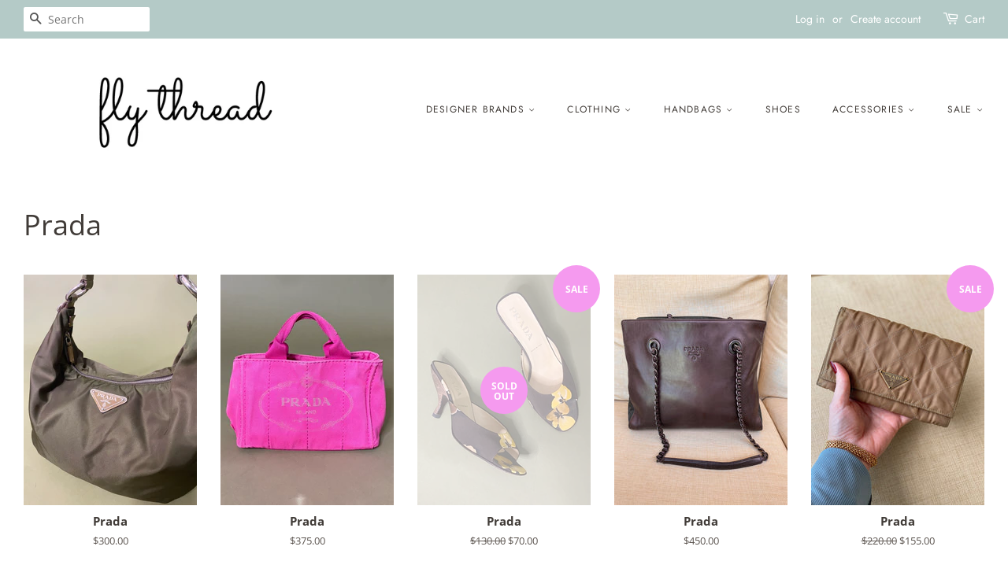

--- FILE ---
content_type: text/html; charset=utf-8
request_url: https://shopflythread.com/collections/prada
body_size: 23800
content:
<!doctype html>
<!--[if lt IE 7]><html class="no-js lt-ie9 lt-ie8 lt-ie7" lang="en"> <![endif]-->
<!--[if IE 7]><html class="no-js lt-ie9 lt-ie8" lang="en"> <![endif]-->
<!--[if IE 8]><html class="no-js lt-ie9" lang="en"> <![endif]-->
<!--[if IE 9 ]><html class="ie9 no-js"> <![endif]-->
<!--[if (gt IE 9)|!(IE)]><!--> <html class="no-js"> <!--<![endif]-->
<head>

  <!-- Basic page needs ================================================== -->
  <meta charset="utf-8">
  <meta http-equiv="X-UA-Compatible" content="IE=edge,chrome=1">

  

  <!-- Title and description ================================================== -->
  <title>
  Prada &ndash; Fly Thread
  </title>

  

  <!-- Social meta ================================================== -->
  <!-- /snippets/social-meta-tags.liquid -->




<meta property="og:site_name" content="Fly Thread">
<meta property="og:url" content="https://shopflythread.com/collections/prada">
<meta property="og:title" content="Prada">
<meta property="og:type" content="product.group">
<meta property="og:description" content="Fly Thread">





<meta name="twitter:card" content="summary_large_image">
<meta name="twitter:title" content="Prada">
<meta name="twitter:description" content="Fly Thread">


  <!-- Helpers ================================================== -->
  <link rel="canonical" href="https://shopflythread.com/collections/prada">
  <meta name="viewport" content="width=device-width,initial-scale=1">
  <meta name="theme-color" content="#f59aef">

  <!-- CSS ================================================== -->
  <link href="//shopflythread.com/cdn/shop/t/2/assets/timber.scss.css?v=55270313727647781341759252134" rel="stylesheet" type="text/css" media="all" />
  <link href="//shopflythread.com/cdn/shop/t/2/assets/theme.scss.css?v=142193986182957952191759252134" rel="stylesheet" type="text/css" media="all" />

  <script>
    window.theme = window.theme || {};

    var theme = {
      strings: {
        addToCart: "Add to Cart",
        soldOut: "Sold Out",
        unavailable: "Unavailable",
        zoomClose: "Close (Esc)",
        zoomPrev: "Previous (Left arrow key)",
        zoomNext: "Next (Right arrow key)",
        addressError: "Error looking up that address",
        addressNoResults: "No results for that address",
        addressQueryLimit: "You have exceeded the Google API usage limit. Consider upgrading to a \u003ca href=\"https:\/\/developers.google.com\/maps\/premium\/usage-limits\"\u003ePremium Plan\u003c\/a\u003e.",
        authError: "There was a problem authenticating your Google Maps API Key."
      },
      settings: {
        // Adding some settings to allow the editor to update correctly when they are changed
        enableWideLayout: true,
        typeAccentTransform: true,
        typeAccentSpacing: true,
        baseFontSize: '17px',
        headerBaseFontSize: '36px',
        accentFontSize: '12px'
      },
      variables: {
        mediaQueryMedium: 'screen and (max-width: 768px)',
        bpSmall: false
      },
      moneyFormat: "${{amount}}"
    }

    document.documentElement.className = document.documentElement.className.replace('no-js', 'supports-js');
  </script>

  <!-- Header hook for plugins ================================================== -->
  <script>window.performance && window.performance.mark && window.performance.mark('shopify.content_for_header.start');</script><meta id="shopify-digital-wallet" name="shopify-digital-wallet" content="/4677468230/digital_wallets/dialog">
<meta name="shopify-checkout-api-token" content="cf5795aa09a3c4b1fe80502e45f55518">
<link rel="alternate" type="application/atom+xml" title="Feed" href="/collections/prada.atom" />
<link rel="next" href="/collections/prada?page=2">
<link rel="alternate" type="application/json+oembed" href="https://shopflythread.com/collections/prada.oembed">
<script async="async" src="/checkouts/internal/preloads.js?locale=en-US"></script>
<link rel="preconnect" href="https://shop.app" crossorigin="anonymous">
<script async="async" src="https://shop.app/checkouts/internal/preloads.js?locale=en-US&shop_id=4677468230" crossorigin="anonymous"></script>
<script id="apple-pay-shop-capabilities" type="application/json">{"shopId":4677468230,"countryCode":"US","currencyCode":"USD","merchantCapabilities":["supports3DS"],"merchantId":"gid:\/\/shopify\/Shop\/4677468230","merchantName":"Fly Thread","requiredBillingContactFields":["postalAddress","email"],"requiredShippingContactFields":["postalAddress","email"],"shippingType":"shipping","supportedNetworks":["visa","masterCard","amex"],"total":{"type":"pending","label":"Fly Thread","amount":"1.00"},"shopifyPaymentsEnabled":true,"supportsSubscriptions":true}</script>
<script id="shopify-features" type="application/json">{"accessToken":"cf5795aa09a3c4b1fe80502e45f55518","betas":["rich-media-storefront-analytics"],"domain":"shopflythread.com","predictiveSearch":true,"shopId":4677468230,"locale":"en"}</script>
<script>var Shopify = Shopify || {};
Shopify.shop = "flythread.myshopify.com";
Shopify.locale = "en";
Shopify.currency = {"active":"USD","rate":"1.0"};
Shopify.country = "US";
Shopify.theme = {"name":"Minimal","id":37575295046,"schema_name":"Minimal","schema_version":"8.2.0","theme_store_id":380,"role":"main"};
Shopify.theme.handle = "null";
Shopify.theme.style = {"id":null,"handle":null};
Shopify.cdnHost = "shopflythread.com/cdn";
Shopify.routes = Shopify.routes || {};
Shopify.routes.root = "/";</script>
<script type="module">!function(o){(o.Shopify=o.Shopify||{}).modules=!0}(window);</script>
<script>!function(o){function n(){var o=[];function n(){o.push(Array.prototype.slice.apply(arguments))}return n.q=o,n}var t=o.Shopify=o.Shopify||{};t.loadFeatures=n(),t.autoloadFeatures=n()}(window);</script>
<script>
  window.ShopifyPay = window.ShopifyPay || {};
  window.ShopifyPay.apiHost = "shop.app\/pay";
  window.ShopifyPay.redirectState = null;
</script>
<script id="shop-js-analytics" type="application/json">{"pageType":"collection"}</script>
<script defer="defer" async type="module" src="//shopflythread.com/cdn/shopifycloud/shop-js/modules/v2/client.init-shop-cart-sync_BT-GjEfc.en.esm.js"></script>
<script defer="defer" async type="module" src="//shopflythread.com/cdn/shopifycloud/shop-js/modules/v2/chunk.common_D58fp_Oc.esm.js"></script>
<script defer="defer" async type="module" src="//shopflythread.com/cdn/shopifycloud/shop-js/modules/v2/chunk.modal_xMitdFEc.esm.js"></script>
<script type="module">
  await import("//shopflythread.com/cdn/shopifycloud/shop-js/modules/v2/client.init-shop-cart-sync_BT-GjEfc.en.esm.js");
await import("//shopflythread.com/cdn/shopifycloud/shop-js/modules/v2/chunk.common_D58fp_Oc.esm.js");
await import("//shopflythread.com/cdn/shopifycloud/shop-js/modules/v2/chunk.modal_xMitdFEc.esm.js");

  window.Shopify.SignInWithShop?.initShopCartSync?.({"fedCMEnabled":true,"windoidEnabled":true});

</script>
<script>
  window.Shopify = window.Shopify || {};
  if (!window.Shopify.featureAssets) window.Shopify.featureAssets = {};
  window.Shopify.featureAssets['shop-js'] = {"shop-cart-sync":["modules/v2/client.shop-cart-sync_DZOKe7Ll.en.esm.js","modules/v2/chunk.common_D58fp_Oc.esm.js","modules/v2/chunk.modal_xMitdFEc.esm.js"],"init-fed-cm":["modules/v2/client.init-fed-cm_B6oLuCjv.en.esm.js","modules/v2/chunk.common_D58fp_Oc.esm.js","modules/v2/chunk.modal_xMitdFEc.esm.js"],"shop-cash-offers":["modules/v2/client.shop-cash-offers_D2sdYoxE.en.esm.js","modules/v2/chunk.common_D58fp_Oc.esm.js","modules/v2/chunk.modal_xMitdFEc.esm.js"],"shop-login-button":["modules/v2/client.shop-login-button_QeVjl5Y3.en.esm.js","modules/v2/chunk.common_D58fp_Oc.esm.js","modules/v2/chunk.modal_xMitdFEc.esm.js"],"pay-button":["modules/v2/client.pay-button_DXTOsIq6.en.esm.js","modules/v2/chunk.common_D58fp_Oc.esm.js","modules/v2/chunk.modal_xMitdFEc.esm.js"],"shop-button":["modules/v2/client.shop-button_DQZHx9pm.en.esm.js","modules/v2/chunk.common_D58fp_Oc.esm.js","modules/v2/chunk.modal_xMitdFEc.esm.js"],"avatar":["modules/v2/client.avatar_BTnouDA3.en.esm.js"],"init-windoid":["modules/v2/client.init-windoid_CR1B-cfM.en.esm.js","modules/v2/chunk.common_D58fp_Oc.esm.js","modules/v2/chunk.modal_xMitdFEc.esm.js"],"init-shop-for-new-customer-accounts":["modules/v2/client.init-shop-for-new-customer-accounts_C_vY_xzh.en.esm.js","modules/v2/client.shop-login-button_QeVjl5Y3.en.esm.js","modules/v2/chunk.common_D58fp_Oc.esm.js","modules/v2/chunk.modal_xMitdFEc.esm.js"],"init-shop-email-lookup-coordinator":["modules/v2/client.init-shop-email-lookup-coordinator_BI7n9ZSv.en.esm.js","modules/v2/chunk.common_D58fp_Oc.esm.js","modules/v2/chunk.modal_xMitdFEc.esm.js"],"init-shop-cart-sync":["modules/v2/client.init-shop-cart-sync_BT-GjEfc.en.esm.js","modules/v2/chunk.common_D58fp_Oc.esm.js","modules/v2/chunk.modal_xMitdFEc.esm.js"],"shop-toast-manager":["modules/v2/client.shop-toast-manager_DiYdP3xc.en.esm.js","modules/v2/chunk.common_D58fp_Oc.esm.js","modules/v2/chunk.modal_xMitdFEc.esm.js"],"init-customer-accounts":["modules/v2/client.init-customer-accounts_D9ZNqS-Q.en.esm.js","modules/v2/client.shop-login-button_QeVjl5Y3.en.esm.js","modules/v2/chunk.common_D58fp_Oc.esm.js","modules/v2/chunk.modal_xMitdFEc.esm.js"],"init-customer-accounts-sign-up":["modules/v2/client.init-customer-accounts-sign-up_iGw4briv.en.esm.js","modules/v2/client.shop-login-button_QeVjl5Y3.en.esm.js","modules/v2/chunk.common_D58fp_Oc.esm.js","modules/v2/chunk.modal_xMitdFEc.esm.js"],"shop-follow-button":["modules/v2/client.shop-follow-button_CqMgW2wH.en.esm.js","modules/v2/chunk.common_D58fp_Oc.esm.js","modules/v2/chunk.modal_xMitdFEc.esm.js"],"checkout-modal":["modules/v2/client.checkout-modal_xHeaAweL.en.esm.js","modules/v2/chunk.common_D58fp_Oc.esm.js","modules/v2/chunk.modal_xMitdFEc.esm.js"],"shop-login":["modules/v2/client.shop-login_D91U-Q7h.en.esm.js","modules/v2/chunk.common_D58fp_Oc.esm.js","modules/v2/chunk.modal_xMitdFEc.esm.js"],"lead-capture":["modules/v2/client.lead-capture_BJmE1dJe.en.esm.js","modules/v2/chunk.common_D58fp_Oc.esm.js","modules/v2/chunk.modal_xMitdFEc.esm.js"],"payment-terms":["modules/v2/client.payment-terms_Ci9AEqFq.en.esm.js","modules/v2/chunk.common_D58fp_Oc.esm.js","modules/v2/chunk.modal_xMitdFEc.esm.js"]};
</script>
<script>(function() {
  var isLoaded = false;
  function asyncLoad() {
    if (isLoaded) return;
    isLoaded = true;
    var urls = ["\/\/shopify.privy.com\/widget.js?shop=flythread.myshopify.com","https:\/\/cdn.hextom.com\/js\/quickannouncementbar.js?shop=flythread.myshopify.com","https:\/\/na.shgcdn3.com\/pixel-collector.js?shop=flythread.myshopify.com"];
    for (var i = 0; i < urls.length; i++) {
      var s = document.createElement('script');
      s.type = 'text/javascript';
      s.async = true;
      s.src = urls[i];
      var x = document.getElementsByTagName('script')[0];
      x.parentNode.insertBefore(s, x);
    }
  };
  if(window.attachEvent) {
    window.attachEvent('onload', asyncLoad);
  } else {
    window.addEventListener('load', asyncLoad, false);
  }
})();</script>
<script id="__st">var __st={"a":4677468230,"offset":-18000,"reqid":"16cd7654-3814-4ff5-aedf-f575d0a71894-1769147201","pageurl":"shopflythread.com\/collections\/prada","u":"3c857e6c2f17","p":"collection","rtyp":"collection","rid":164581310542};</script>
<script>window.ShopifyPaypalV4VisibilityTracking = true;</script>
<script id="captcha-bootstrap">!function(){'use strict';const t='contact',e='account',n='new_comment',o=[[t,t],['blogs',n],['comments',n],[t,'customer']],c=[[e,'customer_login'],[e,'guest_login'],[e,'recover_customer_password'],[e,'create_customer']],r=t=>t.map((([t,e])=>`form[action*='/${t}']:not([data-nocaptcha='true']) input[name='form_type'][value='${e}']`)).join(','),a=t=>()=>t?[...document.querySelectorAll(t)].map((t=>t.form)):[];function s(){const t=[...o],e=r(t);return a(e)}const i='password',u='form_key',d=['recaptcha-v3-token','g-recaptcha-response','h-captcha-response',i],f=()=>{try{return window.sessionStorage}catch{return}},m='__shopify_v',_=t=>t.elements[u];function p(t,e,n=!1){try{const o=window.sessionStorage,c=JSON.parse(o.getItem(e)),{data:r}=function(t){const{data:e,action:n}=t;return t[m]||n?{data:e,action:n}:{data:t,action:n}}(c);for(const[e,n]of Object.entries(r))t.elements[e]&&(t.elements[e].value=n);n&&o.removeItem(e)}catch(o){console.error('form repopulation failed',{error:o})}}const l='form_type',E='cptcha';function T(t){t.dataset[E]=!0}const w=window,h=w.document,L='Shopify',v='ce_forms',y='captcha';let A=!1;((t,e)=>{const n=(g='f06e6c50-85a8-45c8-87d0-21a2b65856fe',I='https://cdn.shopify.com/shopifycloud/storefront-forms-hcaptcha/ce_storefront_forms_captcha_hcaptcha.v1.5.2.iife.js',D={infoText:'Protected by hCaptcha',privacyText:'Privacy',termsText:'Terms'},(t,e,n)=>{const o=w[L][v],c=o.bindForm;if(c)return c(t,g,e,D).then(n);var r;o.q.push([[t,g,e,D],n]),r=I,A||(h.body.append(Object.assign(h.createElement('script'),{id:'captcha-provider',async:!0,src:r})),A=!0)});var g,I,D;w[L]=w[L]||{},w[L][v]=w[L][v]||{},w[L][v].q=[],w[L][y]=w[L][y]||{},w[L][y].protect=function(t,e){n(t,void 0,e),T(t)},Object.freeze(w[L][y]),function(t,e,n,w,h,L){const[v,y,A,g]=function(t,e,n){const i=e?o:[],u=t?c:[],d=[...i,...u],f=r(d),m=r(i),_=r(d.filter((([t,e])=>n.includes(e))));return[a(f),a(m),a(_),s()]}(w,h,L),I=t=>{const e=t.target;return e instanceof HTMLFormElement?e:e&&e.form},D=t=>v().includes(t);t.addEventListener('submit',(t=>{const e=I(t);if(!e)return;const n=D(e)&&!e.dataset.hcaptchaBound&&!e.dataset.recaptchaBound,o=_(e),c=g().includes(e)&&(!o||!o.value);(n||c)&&t.preventDefault(),c&&!n&&(function(t){try{if(!f())return;!function(t){const e=f();if(!e)return;const n=_(t);if(!n)return;const o=n.value;o&&e.removeItem(o)}(t);const e=Array.from(Array(32),(()=>Math.random().toString(36)[2])).join('');!function(t,e){_(t)||t.append(Object.assign(document.createElement('input'),{type:'hidden',name:u})),t.elements[u].value=e}(t,e),function(t,e){const n=f();if(!n)return;const o=[...t.querySelectorAll(`input[type='${i}']`)].map((({name:t})=>t)),c=[...d,...o],r={};for(const[a,s]of new FormData(t).entries())c.includes(a)||(r[a]=s);n.setItem(e,JSON.stringify({[m]:1,action:t.action,data:r}))}(t,e)}catch(e){console.error('failed to persist form',e)}}(e),e.submit())}));const S=(t,e)=>{t&&!t.dataset[E]&&(n(t,e.some((e=>e===t))),T(t))};for(const o of['focusin','change'])t.addEventListener(o,(t=>{const e=I(t);D(e)&&S(e,y())}));const B=e.get('form_key'),M=e.get(l),P=B&&M;t.addEventListener('DOMContentLoaded',(()=>{const t=y();if(P)for(const e of t)e.elements[l].value===M&&p(e,B);[...new Set([...A(),...v().filter((t=>'true'===t.dataset.shopifyCaptcha))])].forEach((e=>S(e,t)))}))}(h,new URLSearchParams(w.location.search),n,t,e,['guest_login'])})(!0,!0)}();</script>
<script integrity="sha256-4kQ18oKyAcykRKYeNunJcIwy7WH5gtpwJnB7kiuLZ1E=" data-source-attribution="shopify.loadfeatures" defer="defer" src="//shopflythread.com/cdn/shopifycloud/storefront/assets/storefront/load_feature-a0a9edcb.js" crossorigin="anonymous"></script>
<script crossorigin="anonymous" defer="defer" src="//shopflythread.com/cdn/shopifycloud/storefront/assets/shopify_pay/storefront-65b4c6d7.js?v=20250812"></script>
<script data-source-attribution="shopify.dynamic_checkout.dynamic.init">var Shopify=Shopify||{};Shopify.PaymentButton=Shopify.PaymentButton||{isStorefrontPortableWallets:!0,init:function(){window.Shopify.PaymentButton.init=function(){};var t=document.createElement("script");t.src="https://shopflythread.com/cdn/shopifycloud/portable-wallets/latest/portable-wallets.en.js",t.type="module",document.head.appendChild(t)}};
</script>
<script data-source-attribution="shopify.dynamic_checkout.buyer_consent">
  function portableWalletsHideBuyerConsent(e){var t=document.getElementById("shopify-buyer-consent"),n=document.getElementById("shopify-subscription-policy-button");t&&n&&(t.classList.add("hidden"),t.setAttribute("aria-hidden","true"),n.removeEventListener("click",e))}function portableWalletsShowBuyerConsent(e){var t=document.getElementById("shopify-buyer-consent"),n=document.getElementById("shopify-subscription-policy-button");t&&n&&(t.classList.remove("hidden"),t.removeAttribute("aria-hidden"),n.addEventListener("click",e))}window.Shopify?.PaymentButton&&(window.Shopify.PaymentButton.hideBuyerConsent=portableWalletsHideBuyerConsent,window.Shopify.PaymentButton.showBuyerConsent=portableWalletsShowBuyerConsent);
</script>
<script data-source-attribution="shopify.dynamic_checkout.cart.bootstrap">document.addEventListener("DOMContentLoaded",(function(){function t(){return document.querySelector("shopify-accelerated-checkout-cart, shopify-accelerated-checkout")}if(t())Shopify.PaymentButton.init();else{new MutationObserver((function(e,n){t()&&(Shopify.PaymentButton.init(),n.disconnect())})).observe(document.body,{childList:!0,subtree:!0})}}));
</script>
<link id="shopify-accelerated-checkout-styles" rel="stylesheet" media="screen" href="https://shopflythread.com/cdn/shopifycloud/portable-wallets/latest/accelerated-checkout-backwards-compat.css" crossorigin="anonymous">
<style id="shopify-accelerated-checkout-cart">
        #shopify-buyer-consent {
  margin-top: 1em;
  display: inline-block;
  width: 100%;
}

#shopify-buyer-consent.hidden {
  display: none;
}

#shopify-subscription-policy-button {
  background: none;
  border: none;
  padding: 0;
  text-decoration: underline;
  font-size: inherit;
  cursor: pointer;
}

#shopify-subscription-policy-button::before {
  box-shadow: none;
}

      </style>

<script>window.performance && window.performance.mark && window.performance.mark('shopify.content_for_header.end');</script>

  
<!--[if lt IE 9]>
<script src="//cdnjs.cloudflare.com/ajax/libs/html5shiv/3.7.2/html5shiv.min.js" type="text/javascript"></script>
<![endif]-->


  <script src="//shopflythread.com/cdn/shop/t/2/assets/jquery-2.2.3.min.js?v=58211863146907186831537302632" type="text/javascript"></script>

  <!--[if (gt IE 9)|!(IE)]><!--><script src="//shopflythread.com/cdn/shop/t/2/assets/lazysizes.min.js?v=177476512571513845041537302632" async="async"></script><!--<![endif]-->
  <!--[if lte IE 9]><script src="//shopflythread.com/cdn/shop/t/2/assets/lazysizes.min.js?v=177476512571513845041537302632"></script><![endif]-->

  
  


  

  

<script type="text/javascript">
  
    window.SHG_CUSTOMER = null;
  
</script>










<meta property="og:image" content="https://cdn.shopify.com/s/files/1/0046/7746/8230/files/logo_df0272f1-07b7-4feb-81a0-3df65d243e85.jpg?height=628&pad_color=ffffff&v=1613728033&width=1200" />
<meta property="og:image:secure_url" content="https://cdn.shopify.com/s/files/1/0046/7746/8230/files/logo_df0272f1-07b7-4feb-81a0-3df65d243e85.jpg?height=628&pad_color=ffffff&v=1613728033&width=1200" />
<meta property="og:image:width" content="1200" />
<meta property="og:image:height" content="628" />
<link href="https://monorail-edge.shopifysvc.com" rel="dns-prefetch">
<script>(function(){if ("sendBeacon" in navigator && "performance" in window) {try {var session_token_from_headers = performance.getEntriesByType('navigation')[0].serverTiming.find(x => x.name == '_s').description;} catch {var session_token_from_headers = undefined;}var session_cookie_matches = document.cookie.match(/_shopify_s=([^;]*)/);var session_token_from_cookie = session_cookie_matches && session_cookie_matches.length === 2 ? session_cookie_matches[1] : "";var session_token = session_token_from_headers || session_token_from_cookie || "";function handle_abandonment_event(e) {var entries = performance.getEntries().filter(function(entry) {return /monorail-edge.shopifysvc.com/.test(entry.name);});if (!window.abandonment_tracked && entries.length === 0) {window.abandonment_tracked = true;var currentMs = Date.now();var navigation_start = performance.timing.navigationStart;var payload = {shop_id: 4677468230,url: window.location.href,navigation_start,duration: currentMs - navigation_start,session_token,page_type: "collection"};window.navigator.sendBeacon("https://monorail-edge.shopifysvc.com/v1/produce", JSON.stringify({schema_id: "online_store_buyer_site_abandonment/1.1",payload: payload,metadata: {event_created_at_ms: currentMs,event_sent_at_ms: currentMs}}));}}window.addEventListener('pagehide', handle_abandonment_event);}}());</script>
<script id="web-pixels-manager-setup">(function e(e,d,r,n,o){if(void 0===o&&(o={}),!Boolean(null===(a=null===(i=window.Shopify)||void 0===i?void 0:i.analytics)||void 0===a?void 0:a.replayQueue)){var i,a;window.Shopify=window.Shopify||{};var t=window.Shopify;t.analytics=t.analytics||{};var s=t.analytics;s.replayQueue=[],s.publish=function(e,d,r){return s.replayQueue.push([e,d,r]),!0};try{self.performance.mark("wpm:start")}catch(e){}var l=function(){var e={modern:/Edge?\/(1{2}[4-9]|1[2-9]\d|[2-9]\d{2}|\d{4,})\.\d+(\.\d+|)|Firefox\/(1{2}[4-9]|1[2-9]\d|[2-9]\d{2}|\d{4,})\.\d+(\.\d+|)|Chrom(ium|e)\/(9{2}|\d{3,})\.\d+(\.\d+|)|(Maci|X1{2}).+ Version\/(15\.\d+|(1[6-9]|[2-9]\d|\d{3,})\.\d+)([,.]\d+|)( \(\w+\)|)( Mobile\/\w+|) Safari\/|Chrome.+OPR\/(9{2}|\d{3,})\.\d+\.\d+|(CPU[ +]OS|iPhone[ +]OS|CPU[ +]iPhone|CPU IPhone OS|CPU iPad OS)[ +]+(15[._]\d+|(1[6-9]|[2-9]\d|\d{3,})[._]\d+)([._]\d+|)|Android:?[ /-](13[3-9]|1[4-9]\d|[2-9]\d{2}|\d{4,})(\.\d+|)(\.\d+|)|Android.+Firefox\/(13[5-9]|1[4-9]\d|[2-9]\d{2}|\d{4,})\.\d+(\.\d+|)|Android.+Chrom(ium|e)\/(13[3-9]|1[4-9]\d|[2-9]\d{2}|\d{4,})\.\d+(\.\d+|)|SamsungBrowser\/([2-9]\d|\d{3,})\.\d+/,legacy:/Edge?\/(1[6-9]|[2-9]\d|\d{3,})\.\d+(\.\d+|)|Firefox\/(5[4-9]|[6-9]\d|\d{3,})\.\d+(\.\d+|)|Chrom(ium|e)\/(5[1-9]|[6-9]\d|\d{3,})\.\d+(\.\d+|)([\d.]+$|.*Safari\/(?![\d.]+ Edge\/[\d.]+$))|(Maci|X1{2}).+ Version\/(10\.\d+|(1[1-9]|[2-9]\d|\d{3,})\.\d+)([,.]\d+|)( \(\w+\)|)( Mobile\/\w+|) Safari\/|Chrome.+OPR\/(3[89]|[4-9]\d|\d{3,})\.\d+\.\d+|(CPU[ +]OS|iPhone[ +]OS|CPU[ +]iPhone|CPU IPhone OS|CPU iPad OS)[ +]+(10[._]\d+|(1[1-9]|[2-9]\d|\d{3,})[._]\d+)([._]\d+|)|Android:?[ /-](13[3-9]|1[4-9]\d|[2-9]\d{2}|\d{4,})(\.\d+|)(\.\d+|)|Mobile Safari.+OPR\/([89]\d|\d{3,})\.\d+\.\d+|Android.+Firefox\/(13[5-9]|1[4-9]\d|[2-9]\d{2}|\d{4,})\.\d+(\.\d+|)|Android.+Chrom(ium|e)\/(13[3-9]|1[4-9]\d|[2-9]\d{2}|\d{4,})\.\d+(\.\d+|)|Android.+(UC? ?Browser|UCWEB|U3)[ /]?(15\.([5-9]|\d{2,})|(1[6-9]|[2-9]\d|\d{3,})\.\d+)\.\d+|SamsungBrowser\/(5\.\d+|([6-9]|\d{2,})\.\d+)|Android.+MQ{2}Browser\/(14(\.(9|\d{2,})|)|(1[5-9]|[2-9]\d|\d{3,})(\.\d+|))(\.\d+|)|K[Aa][Ii]OS\/(3\.\d+|([4-9]|\d{2,})\.\d+)(\.\d+|)/},d=e.modern,r=e.legacy,n=navigator.userAgent;return n.match(d)?"modern":n.match(r)?"legacy":"unknown"}(),u="modern"===l?"modern":"legacy",c=(null!=n?n:{modern:"",legacy:""})[u],f=function(e){return[e.baseUrl,"/wpm","/b",e.hashVersion,"modern"===e.buildTarget?"m":"l",".js"].join("")}({baseUrl:d,hashVersion:r,buildTarget:u}),m=function(e){var d=e.version,r=e.bundleTarget,n=e.surface,o=e.pageUrl,i=e.monorailEndpoint;return{emit:function(e){var a=e.status,t=e.errorMsg,s=(new Date).getTime(),l=JSON.stringify({metadata:{event_sent_at_ms:s},events:[{schema_id:"web_pixels_manager_load/3.1",payload:{version:d,bundle_target:r,page_url:o,status:a,surface:n,error_msg:t},metadata:{event_created_at_ms:s}}]});if(!i)return console&&console.warn&&console.warn("[Web Pixels Manager] No Monorail endpoint provided, skipping logging."),!1;try{return self.navigator.sendBeacon.bind(self.navigator)(i,l)}catch(e){}var u=new XMLHttpRequest;try{return u.open("POST",i,!0),u.setRequestHeader("Content-Type","text/plain"),u.send(l),!0}catch(e){return console&&console.warn&&console.warn("[Web Pixels Manager] Got an unhandled error while logging to Monorail."),!1}}}}({version:r,bundleTarget:l,surface:e.surface,pageUrl:self.location.href,monorailEndpoint:e.monorailEndpoint});try{o.browserTarget=l,function(e){var d=e.src,r=e.async,n=void 0===r||r,o=e.onload,i=e.onerror,a=e.sri,t=e.scriptDataAttributes,s=void 0===t?{}:t,l=document.createElement("script"),u=document.querySelector("head"),c=document.querySelector("body");if(l.async=n,l.src=d,a&&(l.integrity=a,l.crossOrigin="anonymous"),s)for(var f in s)if(Object.prototype.hasOwnProperty.call(s,f))try{l.dataset[f]=s[f]}catch(e){}if(o&&l.addEventListener("load",o),i&&l.addEventListener("error",i),u)u.appendChild(l);else{if(!c)throw new Error("Did not find a head or body element to append the script");c.appendChild(l)}}({src:f,async:!0,onload:function(){if(!function(){var e,d;return Boolean(null===(d=null===(e=window.Shopify)||void 0===e?void 0:e.analytics)||void 0===d?void 0:d.initialized)}()){var d=window.webPixelsManager.init(e)||void 0;if(d){var r=window.Shopify.analytics;r.replayQueue.forEach((function(e){var r=e[0],n=e[1],o=e[2];d.publishCustomEvent(r,n,o)})),r.replayQueue=[],r.publish=d.publishCustomEvent,r.visitor=d.visitor,r.initialized=!0}}},onerror:function(){return m.emit({status:"failed",errorMsg:"".concat(f," has failed to load")})},sri:function(e){var d=/^sha384-[A-Za-z0-9+/=]+$/;return"string"==typeof e&&d.test(e)}(c)?c:"",scriptDataAttributes:o}),m.emit({status:"loading"})}catch(e){m.emit({status:"failed",errorMsg:(null==e?void 0:e.message)||"Unknown error"})}}})({shopId: 4677468230,storefrontBaseUrl: "https://shopflythread.com",extensionsBaseUrl: "https://extensions.shopifycdn.com/cdn/shopifycloud/web-pixels-manager",monorailEndpoint: "https://monorail-edge.shopifysvc.com/unstable/produce_batch",surface: "storefront-renderer",enabledBetaFlags: ["2dca8a86"],webPixelsConfigList: [{"id":"1385496867","configuration":"{\"site_id\":\"0b99f4f5-8561-43e7-9770-5e2a333e9d30\",\"analytics_endpoint\":\"https:\\\/\\\/na.shgcdn3.com\"}","eventPayloadVersion":"v1","runtimeContext":"STRICT","scriptVersion":"695709fc3f146fa50a25299517a954f2","type":"APP","apiClientId":1158168,"privacyPurposes":["ANALYTICS","MARKETING","SALE_OF_DATA"],"dataSharingAdjustments":{"protectedCustomerApprovalScopes":["read_customer_personal_data"]}},{"id":"shopify-app-pixel","configuration":"{}","eventPayloadVersion":"v1","runtimeContext":"STRICT","scriptVersion":"0450","apiClientId":"shopify-pixel","type":"APP","privacyPurposes":["ANALYTICS","MARKETING"]},{"id":"shopify-custom-pixel","eventPayloadVersion":"v1","runtimeContext":"LAX","scriptVersion":"0450","apiClientId":"shopify-pixel","type":"CUSTOM","privacyPurposes":["ANALYTICS","MARKETING"]}],isMerchantRequest: false,initData: {"shop":{"name":"Fly Thread","paymentSettings":{"currencyCode":"USD"},"myshopifyDomain":"flythread.myshopify.com","countryCode":"US","storefrontUrl":"https:\/\/shopflythread.com"},"customer":null,"cart":null,"checkout":null,"productVariants":[],"purchasingCompany":null},},"https://shopflythread.com/cdn","fcfee988w5aeb613cpc8e4bc33m6693e112",{"modern":"","legacy":""},{"shopId":"4677468230","storefrontBaseUrl":"https:\/\/shopflythread.com","extensionBaseUrl":"https:\/\/extensions.shopifycdn.com\/cdn\/shopifycloud\/web-pixels-manager","surface":"storefront-renderer","enabledBetaFlags":"[\"2dca8a86\"]","isMerchantRequest":"false","hashVersion":"fcfee988w5aeb613cpc8e4bc33m6693e112","publish":"custom","events":"[[\"page_viewed\",{}],[\"collection_viewed\",{\"collection\":{\"id\":\"164581310542\",\"title\":\"Prada\",\"productVariants\":[{\"price\":{\"amount\":300.0,\"currencyCode\":\"USD\"},\"product\":{\"title\":\"Prada\",\"vendor\":\"Fly Thread\",\"id\":\"6665992405070\",\"untranslatedTitle\":\"Prada\",\"url\":\"\/products\/prada-32\",\"type\":\"\"},\"id\":\"39544447828046\",\"image\":{\"src\":\"\/\/shopflythread.com\/cdn\/shop\/products\/image_80d0b83a-d7ee-45f8-a5e2-c3ff40eeac8e.jpg?v=1636772307\"},\"sku\":\"\",\"title\":\"Default Title\",\"untranslatedTitle\":\"Default Title\"},{\"price\":{\"amount\":375.0,\"currencyCode\":\"USD\"},\"product\":{\"title\":\"Prada\",\"vendor\":\"Fly Thread\",\"id\":\"6649504628814\",\"untranslatedTitle\":\"Prada\",\"url\":\"\/products\/prada-31\",\"type\":\"\"},\"id\":\"39498994384974\",\"image\":{\"src\":\"\/\/shopflythread.com\/cdn\/shop\/products\/image_34434c78-2bf0-4172-bcad-21930ddda992.jpg?v=1637198908\"},\"sku\":\"\",\"title\":\"Default Title\",\"untranslatedTitle\":\"Default Title\"},{\"price\":{\"amount\":70.0,\"currencyCode\":\"USD\"},\"product\":{\"title\":\"Prada\",\"vendor\":\"Fly Thread\",\"id\":\"4937553444942\",\"untranslatedTitle\":\"Prada\",\"url\":\"\/products\/prada-25\",\"type\":\"\"},\"id\":\"32865197162574\",\"image\":{\"src\":\"\/\/shopflythread.com\/cdn\/shop\/products\/image_e3bcd5c8-2832-4ee2-ab45-21831c285e7e.jpg?v=1636772412\"},\"sku\":\"\",\"title\":\"37\",\"untranslatedTitle\":\"37\"},{\"price\":{\"amount\":450.0,\"currencyCode\":\"USD\"},\"product\":{\"title\":\"Prada\",\"vendor\":\"Fly Thread\",\"id\":\"4820098023502\",\"untranslatedTitle\":\"Prada\",\"url\":\"\/products\/prada-12\",\"type\":\"\"},\"id\":\"32582561562702\",\"image\":{\"src\":\"\/\/shopflythread.com\/cdn\/shop\/products\/image_63809e7d-3c73-47c3-9beb-1df1852c40e2.jpg?v=1598811141\"},\"sku\":\"\",\"title\":\"Default Title\",\"untranslatedTitle\":\"Default Title\"},{\"price\":{\"amount\":155.0,\"currencyCode\":\"USD\"},\"product\":{\"title\":\"Prada\",\"vendor\":\"Fly Thread\",\"id\":\"4886128197710\",\"untranslatedTitle\":\"Prada\",\"url\":\"\/products\/prada-17\",\"type\":\"\"},\"id\":\"32760067817550\",\"image\":{\"src\":\"\/\/shopflythread.com\/cdn\/shop\/products\/image_0025fac3-c0ac-4e76-be3a-3400922a138f.jpg?v=1606596284\"},\"sku\":\"\",\"title\":\"Default Title\",\"untranslatedTitle\":\"Default Title\"},{\"price\":{\"amount\":350.0,\"currencyCode\":\"USD\"},\"product\":{\"title\":\"Prada\",\"vendor\":\"Fly Thread\",\"id\":\"4409078939726\",\"untranslatedTitle\":\"Prada\",\"url\":\"\/products\/prada-tote\",\"type\":\"\"},\"id\":\"31405188743246\",\"image\":{\"src\":\"\/\/shopflythread.com\/cdn\/shop\/products\/image_b3c6d1d9-1292-4a92-b975-f3b12e21b9ef.jpg?v=1597851146\"},\"sku\":\"\",\"title\":\"Default Title\",\"untranslatedTitle\":\"Default Title\"},{\"price\":{\"amount\":195.0,\"currencyCode\":\"USD\"},\"product\":{\"title\":\"Prada\",\"vendor\":\"Fly Thread\",\"id\":\"4866149875790\",\"untranslatedTitle\":\"Prada\",\"url\":\"\/products\/prada-15\",\"type\":\"\"},\"id\":\"32706645459022\",\"image\":{\"src\":\"\/\/shopflythread.com\/cdn\/shop\/products\/image_fce6fd69-6c8e-4341-b720-4323f76250d9.jpg?v=1604077002\"},\"sku\":\"\",\"title\":\"Default Title\",\"untranslatedTitle\":\"Default Title\"},{\"price\":{\"amount\":120.0,\"currencyCode\":\"USD\"},\"product\":{\"title\":\"Prada\",\"vendor\":\"Fly Thread\",\"id\":\"4877628571726\",\"untranslatedTitle\":\"Prada\",\"url\":\"\/products\/prada-16\",\"type\":\"\"},\"id\":\"32748947406926\",\"image\":{\"src\":\"\/\/shopflythread.com\/cdn\/shop\/products\/image_ba10e295-2e0b-4772-af48-002203143bef.jpg?v=1606087533\"},\"sku\":\"\",\"title\":\"Default Title\",\"untranslatedTitle\":\"Default Title\"},{\"price\":{\"amount\":160.0,\"currencyCode\":\"USD\"},\"product\":{\"title\":\"Prada\",\"vendor\":\"Fly Thread\",\"id\":\"4804784455758\",\"untranslatedTitle\":\"Prada\",\"url\":\"\/products\/prada-8\",\"type\":\"\"},\"id\":\"32535226777678\",\"image\":{\"src\":\"\/\/shopflythread.com\/cdn\/shop\/products\/image_58c84f64-3e69-4e86-a747-167ee7edc6ae.jpg?v=1597068411\"},\"sku\":\"\",\"title\":\"Default Title\",\"untranslatedTitle\":\"Default Title\"},{\"price\":{\"amount\":350.0,\"currencyCode\":\"USD\"},\"product\":{\"title\":\"Prada\",\"vendor\":\"Fly Thread\",\"id\":\"4820071252046\",\"untranslatedTitle\":\"Prada\",\"url\":\"\/products\/prada-11\",\"type\":\"\"},\"id\":\"32582457393230\",\"image\":{\"src\":\"\/\/shopflythread.com\/cdn\/shop\/products\/image_7a305926-a78d-4c1e-932d-a1cabf435066.jpg?v=1598804396\"},\"sku\":\"\",\"title\":\"Default Title\",\"untranslatedTitle\":\"Default Title\"},{\"price\":{\"amount\":450.0,\"currencyCode\":\"USD\"},\"product\":{\"title\":\"Prada\",\"vendor\":\"Fly Thread\",\"id\":\"4840964456526\",\"untranslatedTitle\":\"Prada\",\"url\":\"\/products\/prada-13\",\"type\":\"\"},\"id\":\"32643264315470\",\"image\":{\"src\":\"\/\/shopflythread.com\/cdn\/shop\/products\/image_c65ae3fb-73c1-4c84-97d7-c5d72dcc605c.jpg?v=1637197723\"},\"sku\":\"\",\"title\":\"Default Title\",\"untranslatedTitle\":\"Default Title\"},{\"price\":{\"amount\":395.0,\"currencyCode\":\"USD\"},\"product\":{\"title\":\"Prada\",\"vendor\":\"Fly Thread\",\"id\":\"4902327877710\",\"untranslatedTitle\":\"Prada\",\"url\":\"\/products\/prada-18\",\"type\":\"\"},\"id\":\"32790911713358\",\"image\":{\"src\":\"\/\/shopflythread.com\/cdn\/shop\/products\/image_3c81f3c4-863e-4e73-ba3e-efa47ee04503.jpg?v=1608136792\"},\"sku\":\"\",\"title\":\"Default Title\",\"untranslatedTitle\":\"Default Title\"},{\"price\":{\"amount\":320.0,\"currencyCode\":\"USD\"},\"product\":{\"title\":\"Prada\",\"vendor\":\"Fly Thread\",\"id\":\"4812302647374\",\"untranslatedTitle\":\"Prada\",\"url\":\"\/products\/prada-10\",\"type\":\"\"},\"id\":\"32558482391118\",\"image\":{\"src\":\"\/\/shopflythread.com\/cdn\/shop\/products\/image_a5a64704-305e-45cc-9597-44941bc1eb5f.jpg?v=1597850887\"},\"sku\":\"\",\"title\":\"Default Title\",\"untranslatedTitle\":\"Default Title\"},{\"price\":{\"amount\":295.0,\"currencyCode\":\"USD\"},\"product\":{\"title\":\"Prada\",\"vendor\":\"Fly Thread\",\"id\":\"4925513695310\",\"untranslatedTitle\":\"Prada\",\"url\":\"\/products\/prada-24\",\"type\":\"\"},\"id\":\"32842318774350\",\"image\":{\"src\":\"\/\/shopflythread.com\/cdn\/shop\/products\/image_03c8bd0d-79a8-4762-bbf6-bdbbb00d3644.jpg?v=1612558900\"},\"sku\":\"\",\"title\":\"Default Title\",\"untranslatedTitle\":\"Default Title\"},{\"price\":{\"amount\":195.0,\"currencyCode\":\"USD\"},\"product\":{\"title\":\"Prada\",\"vendor\":\"Fly Thread\",\"id\":\"6583358685262\",\"untranslatedTitle\":\"Prada\",\"url\":\"\/products\/prada-29\",\"type\":\"\"},\"id\":\"39330114830414\",\"image\":{\"src\":\"\/\/shopflythread.com\/cdn\/shop\/products\/image_9acd466f-3e76-475d-83d6-2f5091d83741.jpg?v=1619053056\"},\"sku\":\"\",\"title\":\"Default Title\",\"untranslatedTitle\":\"Default Title\"},{\"price\":{\"amount\":165.0,\"currencyCode\":\"USD\"},\"product\":{\"title\":\"Prada\",\"vendor\":\"Fly Thread\",\"id\":\"4807984414798\",\"untranslatedTitle\":\"Prada\",\"url\":\"\/products\/prada-9\",\"type\":\"\"},\"id\":\"32545694515278\",\"image\":{\"src\":\"\/\/shopflythread.com\/cdn\/shop\/products\/image_fa671964-f3f3-4a9e-ac64-23cfeec709b8.jpg?v=1598994839\"},\"sku\":\"\",\"title\":\"Default Title\",\"untranslatedTitle\":\"Default Title\"},{\"price\":{\"amount\":675.0,\"currencyCode\":\"USD\"},\"product\":{\"title\":\"Vintage Prada Nylon\",\"vendor\":\"Fly Thread\",\"id\":\"4554455908430\",\"untranslatedTitle\":\"Vintage Prada Nylon\",\"url\":\"\/products\/vintage-prada-nylon\",\"type\":\"\"},\"id\":\"31787210735694\",\"image\":{\"src\":\"\/\/shopflythread.com\/cdn\/shop\/products\/image_a2346041-6f00-450f-a393-b432155ef3f5.jpg?v=1581368757\"},\"sku\":\"\",\"title\":\"Default Title\",\"untranslatedTitle\":\"Default Title\"},{\"price\":{\"amount\":195.0,\"currencyCode\":\"USD\"},\"product\":{\"title\":\"Prada\",\"vendor\":\"Fly Thread\",\"id\":\"4866145353806\",\"untranslatedTitle\":\"Prada\",\"url\":\"\/products\/prada-14\",\"type\":\"\"},\"id\":\"32706636251214\",\"image\":{\"src\":\"\/\/shopflythread.com\/cdn\/shop\/products\/image_75f3e0b6-1381-4bb9-9e4c-fd22d92be657.jpg?v=1604076492\"},\"sku\":\"\",\"title\":\"Default Title\",\"untranslatedTitle\":\"Default Title\"},{\"price\":{\"amount\":350.0,\"currencyCode\":\"USD\"},\"product\":{\"title\":\"Prada\",\"vendor\":\"Fly Thread\",\"id\":\"4602459062350\",\"untranslatedTitle\":\"Prada\",\"url\":\"\/products\/prada-1\",\"type\":\"\"},\"id\":\"31923302858830\",\"image\":{\"src\":\"\/\/shopflythread.com\/cdn\/shop\/products\/image_890df1f8-2b75-47cc-b8c9-b14798133afc.jpg?v=1585683345\"},\"sku\":\"\",\"title\":\"Default Title\",\"untranslatedTitle\":\"Default Title\"},{\"price\":{\"amount\":202.0,\"currencyCode\":\"USD\"},\"product\":{\"title\":\"Prada\",\"vendor\":\"Fly Thread\",\"id\":\"4791235772494\",\"untranslatedTitle\":\"Prada\",\"url\":\"\/products\/prada-6\",\"type\":\"\"},\"id\":\"32481554169934\",\"image\":{\"src\":\"\/\/shopflythread.com\/cdn\/shop\/products\/image_6d9cd216-6d29-4275-adf6-ce7549c1ee8e.jpg?v=1595359209\"},\"sku\":\"\",\"title\":\"Default Title\",\"untranslatedTitle\":\"Default Title\"}]}}]]"});</script><script>
  window.ShopifyAnalytics = window.ShopifyAnalytics || {};
  window.ShopifyAnalytics.meta = window.ShopifyAnalytics.meta || {};
  window.ShopifyAnalytics.meta.currency = 'USD';
  var meta = {"products":[{"id":6665992405070,"gid":"gid:\/\/shopify\/Product\/6665992405070","vendor":"Fly Thread","type":"","handle":"prada-32","variants":[{"id":39544447828046,"price":30000,"name":"Prada","public_title":null,"sku":""}],"remote":false},{"id":6649504628814,"gid":"gid:\/\/shopify\/Product\/6649504628814","vendor":"Fly Thread","type":"","handle":"prada-31","variants":[{"id":39498994384974,"price":37500,"name":"Prada","public_title":null,"sku":""}],"remote":false},{"id":4937553444942,"gid":"gid:\/\/shopify\/Product\/4937553444942","vendor":"Fly Thread","type":"","handle":"prada-25","variants":[{"id":32865197162574,"price":7000,"name":"Prada - 37","public_title":"37","sku":""}],"remote":false},{"id":4820098023502,"gid":"gid:\/\/shopify\/Product\/4820098023502","vendor":"Fly Thread","type":"","handle":"prada-12","variants":[{"id":32582561562702,"price":45000,"name":"Prada","public_title":null,"sku":""}],"remote":false},{"id":4886128197710,"gid":"gid:\/\/shopify\/Product\/4886128197710","vendor":"Fly Thread","type":"","handle":"prada-17","variants":[{"id":32760067817550,"price":15500,"name":"Prada","public_title":null,"sku":""}],"remote":false},{"id":4409078939726,"gid":"gid:\/\/shopify\/Product\/4409078939726","vendor":"Fly Thread","type":"","handle":"prada-tote","variants":[{"id":31405188743246,"price":35000,"name":"Prada","public_title":null,"sku":""}],"remote":false},{"id":4866149875790,"gid":"gid:\/\/shopify\/Product\/4866149875790","vendor":"Fly Thread","type":"","handle":"prada-15","variants":[{"id":32706645459022,"price":19500,"name":"Prada","public_title":null,"sku":""}],"remote":false},{"id":4877628571726,"gid":"gid:\/\/shopify\/Product\/4877628571726","vendor":"Fly Thread","type":"","handle":"prada-16","variants":[{"id":32748947406926,"price":12000,"name":"Prada","public_title":null,"sku":""}],"remote":false},{"id":4804784455758,"gid":"gid:\/\/shopify\/Product\/4804784455758","vendor":"Fly Thread","type":"","handle":"prada-8","variants":[{"id":32535226777678,"price":16000,"name":"Prada","public_title":null,"sku":""}],"remote":false},{"id":4820071252046,"gid":"gid:\/\/shopify\/Product\/4820071252046","vendor":"Fly Thread","type":"","handle":"prada-11","variants":[{"id":32582457393230,"price":35000,"name":"Prada","public_title":null,"sku":""}],"remote":false},{"id":4840964456526,"gid":"gid:\/\/shopify\/Product\/4840964456526","vendor":"Fly Thread","type":"","handle":"prada-13","variants":[{"id":32643264315470,"price":45000,"name":"Prada","public_title":null,"sku":""}],"remote":false},{"id":4902327877710,"gid":"gid:\/\/shopify\/Product\/4902327877710","vendor":"Fly Thread","type":"","handle":"prada-18","variants":[{"id":32790911713358,"price":39500,"name":"Prada","public_title":null,"sku":""}],"remote":false},{"id":4812302647374,"gid":"gid:\/\/shopify\/Product\/4812302647374","vendor":"Fly Thread","type":"","handle":"prada-10","variants":[{"id":32558482391118,"price":32000,"name":"Prada","public_title":null,"sku":""}],"remote":false},{"id":4925513695310,"gid":"gid:\/\/shopify\/Product\/4925513695310","vendor":"Fly Thread","type":"","handle":"prada-24","variants":[{"id":32842318774350,"price":29500,"name":"Prada","public_title":null,"sku":""}],"remote":false},{"id":6583358685262,"gid":"gid:\/\/shopify\/Product\/6583358685262","vendor":"Fly Thread","type":"","handle":"prada-29","variants":[{"id":39330114830414,"price":19500,"name":"Prada","public_title":null,"sku":""}],"remote":false},{"id":4807984414798,"gid":"gid:\/\/shopify\/Product\/4807984414798","vendor":"Fly Thread","type":"","handle":"prada-9","variants":[{"id":32545694515278,"price":16500,"name":"Prada","public_title":null,"sku":""}],"remote":false},{"id":4554455908430,"gid":"gid:\/\/shopify\/Product\/4554455908430","vendor":"Fly Thread","type":"","handle":"vintage-prada-nylon","variants":[{"id":31787210735694,"price":67500,"name":"Vintage Prada Nylon","public_title":null,"sku":""}],"remote":false},{"id":4866145353806,"gid":"gid:\/\/shopify\/Product\/4866145353806","vendor":"Fly Thread","type":"","handle":"prada-14","variants":[{"id":32706636251214,"price":19500,"name":"Prada","public_title":null,"sku":""}],"remote":false},{"id":4602459062350,"gid":"gid:\/\/shopify\/Product\/4602459062350","vendor":"Fly Thread","type":"","handle":"prada-1","variants":[{"id":31923302858830,"price":35000,"name":"Prada","public_title":null,"sku":""}],"remote":false},{"id":4791235772494,"gid":"gid:\/\/shopify\/Product\/4791235772494","vendor":"Fly Thread","type":"","handle":"prada-6","variants":[{"id":32481554169934,"price":20200,"name":"Prada","public_title":null,"sku":""}],"remote":false}],"page":{"pageType":"collection","resourceType":"collection","resourceId":164581310542,"requestId":"16cd7654-3814-4ff5-aedf-f575d0a71894-1769147201"}};
  for (var attr in meta) {
    window.ShopifyAnalytics.meta[attr] = meta[attr];
  }
</script>
<script class="analytics">
  (function () {
    var customDocumentWrite = function(content) {
      var jquery = null;

      if (window.jQuery) {
        jquery = window.jQuery;
      } else if (window.Checkout && window.Checkout.$) {
        jquery = window.Checkout.$;
      }

      if (jquery) {
        jquery('body').append(content);
      }
    };

    var hasLoggedConversion = function(token) {
      if (token) {
        return document.cookie.indexOf('loggedConversion=' + token) !== -1;
      }
      return false;
    }

    var setCookieIfConversion = function(token) {
      if (token) {
        var twoMonthsFromNow = new Date(Date.now());
        twoMonthsFromNow.setMonth(twoMonthsFromNow.getMonth() + 2);

        document.cookie = 'loggedConversion=' + token + '; expires=' + twoMonthsFromNow;
      }
    }

    var trekkie = window.ShopifyAnalytics.lib = window.trekkie = window.trekkie || [];
    if (trekkie.integrations) {
      return;
    }
    trekkie.methods = [
      'identify',
      'page',
      'ready',
      'track',
      'trackForm',
      'trackLink'
    ];
    trekkie.factory = function(method) {
      return function() {
        var args = Array.prototype.slice.call(arguments);
        args.unshift(method);
        trekkie.push(args);
        return trekkie;
      };
    };
    for (var i = 0; i < trekkie.methods.length; i++) {
      var key = trekkie.methods[i];
      trekkie[key] = trekkie.factory(key);
    }
    trekkie.load = function(config) {
      trekkie.config = config || {};
      trekkie.config.initialDocumentCookie = document.cookie;
      var first = document.getElementsByTagName('script')[0];
      var script = document.createElement('script');
      script.type = 'text/javascript';
      script.onerror = function(e) {
        var scriptFallback = document.createElement('script');
        scriptFallback.type = 'text/javascript';
        scriptFallback.onerror = function(error) {
                var Monorail = {
      produce: function produce(monorailDomain, schemaId, payload) {
        var currentMs = new Date().getTime();
        var event = {
          schema_id: schemaId,
          payload: payload,
          metadata: {
            event_created_at_ms: currentMs,
            event_sent_at_ms: currentMs
          }
        };
        return Monorail.sendRequest("https://" + monorailDomain + "/v1/produce", JSON.stringify(event));
      },
      sendRequest: function sendRequest(endpointUrl, payload) {
        // Try the sendBeacon API
        if (window && window.navigator && typeof window.navigator.sendBeacon === 'function' && typeof window.Blob === 'function' && !Monorail.isIos12()) {
          var blobData = new window.Blob([payload], {
            type: 'text/plain'
          });

          if (window.navigator.sendBeacon(endpointUrl, blobData)) {
            return true;
          } // sendBeacon was not successful

        } // XHR beacon

        var xhr = new XMLHttpRequest();

        try {
          xhr.open('POST', endpointUrl);
          xhr.setRequestHeader('Content-Type', 'text/plain');
          xhr.send(payload);
        } catch (e) {
          console.log(e);
        }

        return false;
      },
      isIos12: function isIos12() {
        return window.navigator.userAgent.lastIndexOf('iPhone; CPU iPhone OS 12_') !== -1 || window.navigator.userAgent.lastIndexOf('iPad; CPU OS 12_') !== -1;
      }
    };
    Monorail.produce('monorail-edge.shopifysvc.com',
      'trekkie_storefront_load_errors/1.1',
      {shop_id: 4677468230,
      theme_id: 37575295046,
      app_name: "storefront",
      context_url: window.location.href,
      source_url: "//shopflythread.com/cdn/s/trekkie.storefront.8d95595f799fbf7e1d32231b9a28fd43b70c67d3.min.js"});

        };
        scriptFallback.async = true;
        scriptFallback.src = '//shopflythread.com/cdn/s/trekkie.storefront.8d95595f799fbf7e1d32231b9a28fd43b70c67d3.min.js';
        first.parentNode.insertBefore(scriptFallback, first);
      };
      script.async = true;
      script.src = '//shopflythread.com/cdn/s/trekkie.storefront.8d95595f799fbf7e1d32231b9a28fd43b70c67d3.min.js';
      first.parentNode.insertBefore(script, first);
    };
    trekkie.load(
      {"Trekkie":{"appName":"storefront","development":false,"defaultAttributes":{"shopId":4677468230,"isMerchantRequest":null,"themeId":37575295046,"themeCityHash":"17747502741193902659","contentLanguage":"en","currency":"USD","eventMetadataId":"a8a4ca35-9888-4564-839a-0d1150c96d5e"},"isServerSideCookieWritingEnabled":true,"monorailRegion":"shop_domain","enabledBetaFlags":["65f19447"]},"Session Attribution":{},"S2S":{"facebookCapiEnabled":true,"source":"trekkie-storefront-renderer","apiClientId":580111}}
    );

    var loaded = false;
    trekkie.ready(function() {
      if (loaded) return;
      loaded = true;

      window.ShopifyAnalytics.lib = window.trekkie;

      var originalDocumentWrite = document.write;
      document.write = customDocumentWrite;
      try { window.ShopifyAnalytics.merchantGoogleAnalytics.call(this); } catch(error) {};
      document.write = originalDocumentWrite;

      window.ShopifyAnalytics.lib.page(null,{"pageType":"collection","resourceType":"collection","resourceId":164581310542,"requestId":"16cd7654-3814-4ff5-aedf-f575d0a71894-1769147201","shopifyEmitted":true});

      var match = window.location.pathname.match(/checkouts\/(.+)\/(thank_you|post_purchase)/)
      var token = match? match[1]: undefined;
      if (!hasLoggedConversion(token)) {
        setCookieIfConversion(token);
        window.ShopifyAnalytics.lib.track("Viewed Product Category",{"currency":"USD","category":"Collection: prada","collectionName":"prada","collectionId":164581310542,"nonInteraction":true},undefined,undefined,{"shopifyEmitted":true});
      }
    });


        var eventsListenerScript = document.createElement('script');
        eventsListenerScript.async = true;
        eventsListenerScript.src = "//shopflythread.com/cdn/shopifycloud/storefront/assets/shop_events_listener-3da45d37.js";
        document.getElementsByTagName('head')[0].appendChild(eventsListenerScript);

})();</script>
<script
  defer
  src="https://shopflythread.com/cdn/shopifycloud/perf-kit/shopify-perf-kit-3.0.4.min.js"
  data-application="storefront-renderer"
  data-shop-id="4677468230"
  data-render-region="gcp-us-central1"
  data-page-type="collection"
  data-theme-instance-id="37575295046"
  data-theme-name="Minimal"
  data-theme-version="8.2.0"
  data-monorail-region="shop_domain"
  data-resource-timing-sampling-rate="10"
  data-shs="true"
  data-shs-beacon="true"
  data-shs-export-with-fetch="true"
  data-shs-logs-sample-rate="1"
  data-shs-beacon-endpoint="https://shopflythread.com/api/collect"
></script>
</head>

<body id="prada" class="template-collection" >

  <div id="shopify-section-header" class="shopify-section"><style>
  .logo__image-wrapper {
    max-width: 450px;
  }
  /*================= If logo is above navigation ================== */
  

  /*============ If logo is on the same line as navigation ============ */
  


  
    @media screen and (min-width: 769px) {
      .site-nav {
        text-align: right!important;
      }
    }
  
</style>

<div data-section-id="header" data-section-type="header-section">
  <div class="header-bar">
    <div class="wrapper medium-down--hide">
      <div class="post-large--display-table">

        
          <div class="header-bar__left post-large--display-table-cell">

            

            

            
              <div class="header-bar__module header-bar__search">
                


  <form action="/search" method="get" class="header-bar__search-form clearfix" role="search">
    
    <button type="submit" class="btn btn--search icon-fallback-text header-bar__search-submit">
      <span class="icon icon-search" aria-hidden="true"></span>
      <span class="fallback-text">Search</span>
    </button>
    <input type="search" name="q" value="" aria-label="Search" class="header-bar__search-input" placeholder="Search">
  </form>


              </div>
            

          </div>
        

        <div class="header-bar__right post-large--display-table-cell">

          
            <ul class="header-bar__module header-bar__module--list">
              
                <li>
                  <a href="/account/login" id="customer_login_link">Log in</a>
                </li>
                <li>or</li>
                <li>
                  <a href="/account/register" id="customer_register_link">Create account</a>
                </li>
              
            </ul>
          

          <div class="header-bar__module">
            <span class="header-bar__sep" aria-hidden="true"></span>
            <a href="/cart" class="cart-page-link">
              <span class="icon icon-cart header-bar__cart-icon" aria-hidden="true"></span>
            </a>
          </div>

          <div class="header-bar__module">
            <a href="/cart" class="cart-page-link">
              Cart
              <span class="cart-count header-bar__cart-count hidden-count">0</span>
            </a>
          </div>

          
            
          

        </div>
      </div>
    </div>

    <div class="wrapper post-large--hide announcement-bar--mobile">
      
    </div>

    <div class="wrapper post-large--hide">
      
        <button type="button" class="mobile-nav-trigger" id="MobileNavTrigger" aria-controls="MobileNav" aria-expanded="false">
          <span class="icon icon-hamburger" aria-hidden="true"></span>
          Menu
        </button>
      
      <a href="/cart" class="cart-page-link mobile-cart-page-link">
        <span class="icon icon-cart header-bar__cart-icon" aria-hidden="true"></span>
        Cart <span class="cart-count hidden-count">0</span>
      </a>
    </div>
    <nav role="navigation">
  <ul id="MobileNav" class="mobile-nav post-large--hide">
    
      
        
        <li class="mobile-nav__link" aria-haspopup="true">
          <a
            href="/collections"
            class="mobile-nav__sublist-trigger"
            aria-controls="MobileNav-Parent-1"
            aria-expanded="false">
            Designer Brands
            <span class="icon-fallback-text mobile-nav__sublist-expand" aria-hidden="true">
  <span class="icon icon-plus" aria-hidden="true"></span>
  <span class="fallback-text">+</span>
</span>
<span class="icon-fallback-text mobile-nav__sublist-contract" aria-hidden="true">
  <span class="icon icon-minus" aria-hidden="true"></span>
  <span class="fallback-text">-</span>
</span>

          </a>
          <ul
            id="MobileNav-Parent-1"
            class="mobile-nav__sublist">
            
            
              
                <li class="mobile-nav__sublist-link">
                  <a
                    href="/collections/balenciaga"
                    >
                    Balenciaga
                  </a>
                </li>
              
            
              
                <li class="mobile-nav__sublist-link">
                  <a
                    href="/collections/bvlgari"
                    >
                    Bvlgari
                  </a>
                </li>
              
            
              
                <li class="mobile-nav__sublist-link">
                  <a
                    href="/collections/burberry"
                    >
                    Burberry
                  </a>
                </li>
              
            
              
                <li class="mobile-nav__sublist-link">
                  <a
                    href="/collections/chanel"
                    >
                    Chanel
                  </a>
                </li>
              
            
              
                <li class="mobile-nav__sublist-link">
                  <a
                    href="/collections/chloe"
                    >
                    Chloe
                  </a>
                </li>
              
            
              
                <li class="mobile-nav__sublist-link">
                  <a
                    href="/collections/christian-dior"
                    >
                    Christian Dior
                  </a>
                </li>
              
            
              
                <li class="mobile-nav__sublist-link">
                  <a
                    href="/collections/christian-louboutin"
                    >
                    Christian Louboutin
                  </a>
                </li>
              
            
              
                <li class="mobile-nav__sublist-link">
                  <a
                    href="/collections/dolce-gabbana"
                    >
                    Dolce &amp; Gabbana
                  </a>
                </li>
              
            
              
                <li class="mobile-nav__sublist-link">
                  <a
                    href="/collections/escada"
                    >
                    Escada
                  </a>
                </li>
              
            
              
                <li class="mobile-nav__sublist-link">
                  <a
                    href="/collections/fendi"
                    >
                    Fendi
                  </a>
                </li>
              
            
              
                <li class="mobile-nav__sublist-link">
                  <a
                    href="/collections/gucci"
                    >
                    Gucci
                  </a>
                </li>
              
            
              
                <li class="mobile-nav__sublist-link">
                  <a
                    href="/collections/hermes"
                    >
                    Hermes
                  </a>
                </li>
              
            
              
                <li class="mobile-nav__sublist-link">
                  <a
                    href="/collections/louis-vuitton"
                    >
                    Louis Vuitton
                  </a>
                </li>
              
            
              
                <li class="mobile-nav__sublist-link">
                  <a
                    href="/collections/marc-jacobs"
                    >
                    Marc Jacobs
                  </a>
                </li>
              
            
              
                <li class="mobile-nav__sublist-link">
                  <a
                    href="/collections/moschino"
                    >
                    Moschino
                  </a>
                </li>
              
            
              
                <li class="mobile-nav__sublist-link">
                  <a
                    href="/collections/prada"
                    aria-current="page">
                    Prada
                  </a>
                </li>
              
            
              
                <li class="mobile-nav__sublist-link">
                  <a
                    href="/collections/yves-saint-laurent"
                    >
                    Saint Laurent
                  </a>
                </li>
              
            
              
                <li class="mobile-nav__sublist-link">
                  <a
                    href="/collections/salvatore-ferragamo"
                    >
                    Salvatore Ferragamo
                  </a>
                </li>
              
            
              
                <li class="mobile-nav__sublist-link">
                  <a
                    href="/collections/valentino"
                    >
                    Valentino
                  </a>
                </li>
              
            
              
                <li class="mobile-nav__sublist-link">
                  <a
                    href="/collections/versace"
                    >
                    Versace
                  </a>
                </li>
              
            
              
                <li class="mobile-nav__sublist-link">
                  <a
                    href="/collections/emilio-pucci"
                    >
                    Emilio Pucci 
                  </a>
                </li>
              
            
          </ul>
        </li>
      
    
      
        
        <li class="mobile-nav__link" aria-haspopup="true">
          <a
            href="/collections/clothing"
            class="mobile-nav__sublist-trigger"
            aria-controls="MobileNav-Parent-2"
            aria-expanded="false">
            Clothing
            <span class="icon-fallback-text mobile-nav__sublist-expand" aria-hidden="true">
  <span class="icon icon-plus" aria-hidden="true"></span>
  <span class="fallback-text">+</span>
</span>
<span class="icon-fallback-text mobile-nav__sublist-contract" aria-hidden="true">
  <span class="icon icon-minus" aria-hidden="true"></span>
  <span class="fallback-text">-</span>
</span>

          </a>
          <ul
            id="MobileNav-Parent-2"
            class="mobile-nav__sublist">
            
              <li class="mobile-nav__sublist-link ">
                <a href="/collections/clothing" class="site-nav__link">All <span class="visually-hidden">Clothing</span></a>
              </li>
            
            
              
                <li class="mobile-nav__sublist-link">
                  <a
                    href="/collections/designer-clothing"
                    >
                    Designer Clothing
                  </a>
                </li>
              
            
              
                <li class="mobile-nav__sublist-link">
                  <a
                    href="/collections/tops"
                    >
                    Tops
                  </a>
                </li>
              
            
              
                <li class="mobile-nav__sublist-link">
                  <a
                    href="/collections/dresses-1"
                    >
                    Dresses
                  </a>
                </li>
              
            
              
                <li class="mobile-nav__sublist-link">
                  <a
                    href="/collections/outerwear"
                    >
                    Outerwear
                  </a>
                </li>
              
            
              
                <li class="mobile-nav__sublist-link">
                  <a
                    href="/collections/bottoms"
                    >
                    Bottoms
                  </a>
                </li>
              
            
              
                <li class="mobile-nav__sublist-link">
                  <a
                    href="/collections/menswear"
                    >
                    Menswear 
                  </a>
                </li>
              
            
              
                <li class="mobile-nav__sublist-link">
                  <a
                    href="/collections/denim-1"
                    >
                    Denim
                  </a>
                </li>
              
            
              
                <li class="mobile-nav__sublist-link">
                  <a
                    href="/collections/swim"
                    >
                    Swim
                  </a>
                </li>
              
            
          </ul>
        </li>
      
    
      
        
        <li class="mobile-nav__link" aria-haspopup="true">
          <a
            href="/collections/handbags"
            class="mobile-nav__sublist-trigger"
            aria-controls="MobileNav-Parent-3"
            aria-expanded="false">
            Handbags
            <span class="icon-fallback-text mobile-nav__sublist-expand" aria-hidden="true">
  <span class="icon icon-plus" aria-hidden="true"></span>
  <span class="fallback-text">+</span>
</span>
<span class="icon-fallback-text mobile-nav__sublist-contract" aria-hidden="true">
  <span class="icon icon-minus" aria-hidden="true"></span>
  <span class="fallback-text">-</span>
</span>

          </a>
          <ul
            id="MobileNav-Parent-3"
            class="mobile-nav__sublist">
            
              <li class="mobile-nav__sublist-link ">
                <a href="/collections/handbags" class="site-nav__link">All <span class="visually-hidden">Handbags</span></a>
              </li>
            
            
              
                <li class="mobile-nav__sublist-link">
                  <a
                    href="/collections/designer-handbags"
                    >
                    Designer Handbags
                  </a>
                </li>
              
            
              
                <li class="mobile-nav__sublist-link">
                  <a
                    href="/collections/vintage-contemporary"
                    >
                    Vintage &amp; Contemporary
                  </a>
                </li>
              
            
          </ul>
        </li>
      
    
      
        <li class="mobile-nav__link">
          <a
            href="/collections/shoes"
            class="mobile-nav"
            >
            Shoes
          </a>
        </li>
      
    
      
        
        <li class="mobile-nav__link" aria-haspopup="true">
          <a
            href="/"
            class="mobile-nav__sublist-trigger"
            aria-controls="MobileNav-Parent-5"
            aria-expanded="false">
            Accessories
            <span class="icon-fallback-text mobile-nav__sublist-expand" aria-hidden="true">
  <span class="icon icon-plus" aria-hidden="true"></span>
  <span class="fallback-text">+</span>
</span>
<span class="icon-fallback-text mobile-nav__sublist-contract" aria-hidden="true">
  <span class="icon icon-minus" aria-hidden="true"></span>
  <span class="fallback-text">-</span>
</span>

          </a>
          <ul
            id="MobileNav-Parent-5"
            class="mobile-nav__sublist">
            
            
              
                <li class="mobile-nav__sublist-link">
                  <a
                    href="/collections/jewelry"
                    >
                    Jewelry
                  </a>
                </li>
              
            
              
                <li class="mobile-nav__sublist-link">
                  <a
                    href="/collections/sunglasses"
                    >
                    Sunglasses &amp; other accessories
                  </a>
                </li>
              
            
              
                <li class="mobile-nav__sublist-link">
                  <a
                    href="/collections/leather-goods"
                    >
                    Wallets, belts, &amp; other leather goods
                  </a>
                </li>
              
            
          </ul>
        </li>
      
    
      
        
        <li class="mobile-nav__link" aria-haspopup="true">
          <a
            href="/collections/sale"
            class="mobile-nav__sublist-trigger"
            aria-controls="MobileNav-Parent-6"
            aria-expanded="false">
            Sale
            <span class="icon-fallback-text mobile-nav__sublist-expand" aria-hidden="true">
  <span class="icon icon-plus" aria-hidden="true"></span>
  <span class="fallback-text">+</span>
</span>
<span class="icon-fallback-text mobile-nav__sublist-contract" aria-hidden="true">
  <span class="icon icon-minus" aria-hidden="true"></span>
  <span class="fallback-text">-</span>
</span>

          </a>
          <ul
            id="MobileNav-Parent-6"
            class="mobile-nav__sublist">
            
              <li class="mobile-nav__sublist-link ">
                <a href="/collections/sale" class="site-nav__link">All <span class="visually-hidden">Sale</span></a>
              </li>
            
            
              
                <li class="mobile-nav__sublist-link">
                  <a
                    href="/collections/designer-sale"
                    >
                    Designer Sale
                  </a>
                </li>
              
            
              
                <li class="mobile-nav__sublist-link">
                  <a
                    href="/collections/regular-sale"
                    >
                    Regular Sale
                  </a>
                </li>
              
            
          </ul>
        </li>
      
    

    
      
        <li class="mobile-nav__link">
          <a href="/account/login" id="customer_login_link">Log in</a>
        </li>
        <li class="mobile-nav__link">
          <a href="/account/register" id="customer_register_link">Create account</a>
        </li>
      
    

    <li class="mobile-nav__link">
      
        <div class="header-bar__module header-bar__search">
          


  <form action="/search" method="get" class="header-bar__search-form clearfix" role="search">
    
    <button type="submit" class="btn btn--search icon-fallback-text header-bar__search-submit">
      <span class="icon icon-search" aria-hidden="true"></span>
      <span class="fallback-text">Search</span>
    </button>
    <input type="search" name="q" value="" aria-label="Search" class="header-bar__search-input" placeholder="Search">
  </form>


        </div>
      
    </li>
  </ul>
</nav>

  </div>

  <header class="site-header" role="banner">
    <div class="wrapper">

      
        <div class="grid--full post-large--display-table">
          <div class="grid__item post-large--one-third post-large--display-table-cell">
            
              <div class="h1 site-header__logo" itemscope itemtype="http://schema.org/Organization">
            
              
                <noscript>
                  
                  <div class="logo__image-wrapper">
                    <img src="//shopflythread.com/cdn/shop/files/logo_df0272f1-07b7-4feb-81a0-3df65d243e85_450x.jpg?v=1613728033" alt="Fly Thread" />
                  </div>
                </noscript>
                <div class="logo__image-wrapper supports-js">
                  <a href="/" itemprop="url" style="padding-top:44.44444444444444%;">
                    
                    <img class="logo__image lazyload"
                         src="//shopflythread.com/cdn/shop/files/logo_df0272f1-07b7-4feb-81a0-3df65d243e85_300x300.jpg?v=1613728033"
                         data-src="//shopflythread.com/cdn/shop/files/logo_df0272f1-07b7-4feb-81a0-3df65d243e85_{width}x.jpg?v=1613728033"
                         data-widths="[120, 180, 360, 540, 720, 900, 1080, 1296, 1512, 1728, 1944, 2048]"
                         data-aspectratio="2.25"
                         data-sizes="auto"
                         alt="Fly Thread"
                         itemprop="logo">
                  </a>
                </div>
              
            
              </div>
            
          </div>
          <div class="grid__item post-large--two-thirds post-large--display-table-cell medium-down--hide">
            
<nav>
  <ul class="site-nav" id="AccessibleNav">
    
      
      
        <li 
          class="site-nav--has-dropdown "
          aria-haspopup="true">
          <a
            href="/collections"
            class="site-nav__link"
            data-meganav-type="parent"
            aria-controls="MenuParent-1"
            aria-expanded="false"
            >
              Designer Brands
              <span class="icon icon-arrow-down" aria-hidden="true"></span>
          </a>
          <ul
            id="MenuParent-1"
            class="site-nav__dropdown "
            data-meganav-dropdown>
            
              
                <li>
                  <a
                    href="/collections/balenciaga"
                    class="site-nav__link"
                    data-meganav-type="child"
                    
                    tabindex="-1">
                      Balenciaga
                  </a>
                </li>
              
            
              
                <li>
                  <a
                    href="/collections/bvlgari"
                    class="site-nav__link"
                    data-meganav-type="child"
                    
                    tabindex="-1">
                      Bvlgari
                  </a>
                </li>
              
            
              
                <li>
                  <a
                    href="/collections/burberry"
                    class="site-nav__link"
                    data-meganav-type="child"
                    
                    tabindex="-1">
                      Burberry
                  </a>
                </li>
              
            
              
                <li>
                  <a
                    href="/collections/chanel"
                    class="site-nav__link"
                    data-meganav-type="child"
                    
                    tabindex="-1">
                      Chanel
                  </a>
                </li>
              
            
              
                <li>
                  <a
                    href="/collections/chloe"
                    class="site-nav__link"
                    data-meganav-type="child"
                    
                    tabindex="-1">
                      Chloe
                  </a>
                </li>
              
            
              
                <li>
                  <a
                    href="/collections/christian-dior"
                    class="site-nav__link"
                    data-meganav-type="child"
                    
                    tabindex="-1">
                      Christian Dior
                  </a>
                </li>
              
            
              
                <li>
                  <a
                    href="/collections/christian-louboutin"
                    class="site-nav__link"
                    data-meganav-type="child"
                    
                    tabindex="-1">
                      Christian Louboutin
                  </a>
                </li>
              
            
              
                <li>
                  <a
                    href="/collections/dolce-gabbana"
                    class="site-nav__link"
                    data-meganav-type="child"
                    
                    tabindex="-1">
                      Dolce &amp; Gabbana
                  </a>
                </li>
              
            
              
                <li>
                  <a
                    href="/collections/escada"
                    class="site-nav__link"
                    data-meganav-type="child"
                    
                    tabindex="-1">
                      Escada
                  </a>
                </li>
              
            
              
                <li>
                  <a
                    href="/collections/fendi"
                    class="site-nav__link"
                    data-meganav-type="child"
                    
                    tabindex="-1">
                      Fendi
                  </a>
                </li>
              
            
              
                <li>
                  <a
                    href="/collections/gucci"
                    class="site-nav__link"
                    data-meganav-type="child"
                    
                    tabindex="-1">
                      Gucci
                  </a>
                </li>
              
            
              
                <li>
                  <a
                    href="/collections/hermes"
                    class="site-nav__link"
                    data-meganav-type="child"
                    
                    tabindex="-1">
                      Hermes
                  </a>
                </li>
              
            
              
                <li>
                  <a
                    href="/collections/louis-vuitton"
                    class="site-nav__link"
                    data-meganav-type="child"
                    
                    tabindex="-1">
                      Louis Vuitton
                  </a>
                </li>
              
            
              
                <li>
                  <a
                    href="/collections/marc-jacobs"
                    class="site-nav__link"
                    data-meganav-type="child"
                    
                    tabindex="-1">
                      Marc Jacobs
                  </a>
                </li>
              
            
              
                <li>
                  <a
                    href="/collections/moschino"
                    class="site-nav__link"
                    data-meganav-type="child"
                    
                    tabindex="-1">
                      Moschino
                  </a>
                </li>
              
            
              
                <li class="site-nav--active">
                  <a
                    href="/collections/prada"
                    class="site-nav__link"
                    data-meganav-type="child"
                    aria-current="page"
                    tabindex="-1">
                      Prada
                  </a>
                </li>
              
            
              
                <li>
                  <a
                    href="/collections/yves-saint-laurent"
                    class="site-nav__link"
                    data-meganav-type="child"
                    
                    tabindex="-1">
                      Saint Laurent
                  </a>
                </li>
              
            
              
                <li>
                  <a
                    href="/collections/salvatore-ferragamo"
                    class="site-nav__link"
                    data-meganav-type="child"
                    
                    tabindex="-1">
                      Salvatore Ferragamo
                  </a>
                </li>
              
            
              
                <li>
                  <a
                    href="/collections/valentino"
                    class="site-nav__link"
                    data-meganav-type="child"
                    
                    tabindex="-1">
                      Valentino
                  </a>
                </li>
              
            
              
                <li>
                  <a
                    href="/collections/versace"
                    class="site-nav__link"
                    data-meganav-type="child"
                    
                    tabindex="-1">
                      Versace
                  </a>
                </li>
              
            
              
                <li>
                  <a
                    href="/collections/emilio-pucci"
                    class="site-nav__link"
                    data-meganav-type="child"
                    
                    tabindex="-1">
                      Emilio Pucci 
                  </a>
                </li>
              
            
          </ul>
        </li>
      
    
      
      
        <li 
          class="site-nav--has-dropdown "
          aria-haspopup="true">
          <a
            href="/collections/clothing"
            class="site-nav__link"
            data-meganav-type="parent"
            aria-controls="MenuParent-2"
            aria-expanded="false"
            >
              Clothing
              <span class="icon icon-arrow-down" aria-hidden="true"></span>
          </a>
          <ul
            id="MenuParent-2"
            class="site-nav__dropdown "
            data-meganav-dropdown>
            
              
                <li>
                  <a
                    href="/collections/designer-clothing"
                    class="site-nav__link"
                    data-meganav-type="child"
                    
                    tabindex="-1">
                      Designer Clothing
                  </a>
                </li>
              
            
              
                <li>
                  <a
                    href="/collections/tops"
                    class="site-nav__link"
                    data-meganav-type="child"
                    
                    tabindex="-1">
                      Tops
                  </a>
                </li>
              
            
              
                <li>
                  <a
                    href="/collections/dresses-1"
                    class="site-nav__link"
                    data-meganav-type="child"
                    
                    tabindex="-1">
                      Dresses
                  </a>
                </li>
              
            
              
                <li>
                  <a
                    href="/collections/outerwear"
                    class="site-nav__link"
                    data-meganav-type="child"
                    
                    tabindex="-1">
                      Outerwear
                  </a>
                </li>
              
            
              
                <li>
                  <a
                    href="/collections/bottoms"
                    class="site-nav__link"
                    data-meganav-type="child"
                    
                    tabindex="-1">
                      Bottoms
                  </a>
                </li>
              
            
              
                <li>
                  <a
                    href="/collections/menswear"
                    class="site-nav__link"
                    data-meganav-type="child"
                    
                    tabindex="-1">
                      Menswear 
                  </a>
                </li>
              
            
              
                <li>
                  <a
                    href="/collections/denim-1"
                    class="site-nav__link"
                    data-meganav-type="child"
                    
                    tabindex="-1">
                      Denim
                  </a>
                </li>
              
            
              
                <li>
                  <a
                    href="/collections/swim"
                    class="site-nav__link"
                    data-meganav-type="child"
                    
                    tabindex="-1">
                      Swim
                  </a>
                </li>
              
            
          </ul>
        </li>
      
    
      
      
        <li 
          class="site-nav--has-dropdown "
          aria-haspopup="true">
          <a
            href="/collections/handbags"
            class="site-nav__link"
            data-meganav-type="parent"
            aria-controls="MenuParent-3"
            aria-expanded="false"
            >
              Handbags
              <span class="icon icon-arrow-down" aria-hidden="true"></span>
          </a>
          <ul
            id="MenuParent-3"
            class="site-nav__dropdown "
            data-meganav-dropdown>
            
              
                <li>
                  <a
                    href="/collections/designer-handbags"
                    class="site-nav__link"
                    data-meganav-type="child"
                    
                    tabindex="-1">
                      Designer Handbags
                  </a>
                </li>
              
            
              
                <li>
                  <a
                    href="/collections/vintage-contemporary"
                    class="site-nav__link"
                    data-meganav-type="child"
                    
                    tabindex="-1">
                      Vintage &amp; Contemporary
                  </a>
                </li>
              
            
          </ul>
        </li>
      
    
      
        <li>
          <a
            href="/collections/shoes"
            class="site-nav__link"
            data-meganav-type="child"
            >
              Shoes
          </a>
        </li>
      
    
      
      
        <li 
          class="site-nav--has-dropdown "
          aria-haspopup="true">
          <a
            href="/"
            class="site-nav__link"
            data-meganav-type="parent"
            aria-controls="MenuParent-5"
            aria-expanded="false"
            >
              Accessories
              <span class="icon icon-arrow-down" aria-hidden="true"></span>
          </a>
          <ul
            id="MenuParent-5"
            class="site-nav__dropdown "
            data-meganav-dropdown>
            
              
                <li>
                  <a
                    href="/collections/jewelry"
                    class="site-nav__link"
                    data-meganav-type="child"
                    
                    tabindex="-1">
                      Jewelry
                  </a>
                </li>
              
            
              
                <li>
                  <a
                    href="/collections/sunglasses"
                    class="site-nav__link"
                    data-meganav-type="child"
                    
                    tabindex="-1">
                      Sunglasses &amp; other accessories
                  </a>
                </li>
              
            
              
                <li>
                  <a
                    href="/collections/leather-goods"
                    class="site-nav__link"
                    data-meganav-type="child"
                    
                    tabindex="-1">
                      Wallets, belts, &amp; other leather goods
                  </a>
                </li>
              
            
          </ul>
        </li>
      
    
      
      
        <li 
          class="site-nav--has-dropdown "
          aria-haspopup="true">
          <a
            href="/collections/sale"
            class="site-nav__link"
            data-meganav-type="parent"
            aria-controls="MenuParent-6"
            aria-expanded="false"
            >
              Sale
              <span class="icon icon-arrow-down" aria-hidden="true"></span>
          </a>
          <ul
            id="MenuParent-6"
            class="site-nav__dropdown "
            data-meganav-dropdown>
            
              
                <li>
                  <a
                    href="/collections/designer-sale"
                    class="site-nav__link"
                    data-meganav-type="child"
                    
                    tabindex="-1">
                      Designer Sale
                  </a>
                </li>
              
            
              
                <li>
                  <a
                    href="/collections/regular-sale"
                    class="site-nav__link"
                    data-meganav-type="child"
                    
                    tabindex="-1">
                      Regular Sale
                  </a>
                </li>
              
            
          </ul>
        </li>
      
    
  </ul>
</nav>

          </div>
        </div>
      

    </div>
  </header>
</div>



</div>

  <main class="wrapper main-content" role="main">
    <div class="grid">
        <div class="grid__item">
          

<div id="shopify-section-collection-template" class="shopify-section">

<div id="CollectionSection" data-section-id="collection-template" data-section-type="collection-template" data-sort-enabled="false" data-tags-enabled="true">
 

  <header class="section-header section-header--large">
    <h1 class="section-header__title section-header__title--left">Prada</h1>
    
    <div class="section-header__link--right">
      
        

<script>
  $(function() {
    $('#BrowseBy')
      .bind('change', function() {
        location.href = jQuery(this).val();
      }
    );
  });
</script>

      
      
    </div>
    
  </header>

  

  <div class="grid-uniform grid-link__container">
    

      
      <div class="grid__item wide--one-fifth large--one-quarter medium-down--one-half">
        











<div class="">
  <a href="/collections/prada/products/prada-32" class="grid-link text-center">
    <span class="grid-link__image grid-link__image-sold-out grid-link__image--product">
      
      
      <span class="grid-link__image-centered">
        
          
            
            
<style>
  

  #ProductImage-28723284475982 {
    max-width: 360.0px;
    max-height: 480px;
  }
  #ProductImageWrapper-28723284475982 {
    max-width: 360.0px;
  }
</style>

            <div id="ProductImageWrapper-28723284475982" class="product__img-wrapper supports-js">
              <div style="padding-top:133.33333333333334%;">
                <img id="ProductImage-28723284475982"
                     class="product__img lazyload"
                     src="//shopflythread.com/cdn/shop/products/image_80d0b83a-d7ee-45f8-a5e2-c3ff40eeac8e_300x300.jpg?v=1636772307"
                     data-src="//shopflythread.com/cdn/shop/products/image_80d0b83a-d7ee-45f8-a5e2-c3ff40eeac8e_{width}x.jpg?v=1636772307"
                     data-widths="[150, 220, 360, 470, 600, 750, 940, 1080, 1296, 1512, 1728, 2048]"
                     data-aspectratio="0.75"
                     data-sizes="auto"
                     alt="Prada">
              </div>
            </div>
          
          <noscript>
            <img src="//shopflythread.com/cdn/shop/products/image_80d0b83a-d7ee-45f8-a5e2-c3ff40eeac8e_large.jpg?v=1636772307" alt="Prada" class="product__img">
          </noscript>
        
      </span>
    </span>
    <p class="grid-link__title">Prada</p>
    
    
      <p class="grid-link__meta">
        
        
        
          
            <span class="visually-hidden">Regular price</span>
          
          $300.00
        
      </p>
    
  </a>
</div>

      </div>
    
      
      <div class="grid__item wide--one-fifth large--one-quarter medium-down--one-half">
        











<div class="">
  <a href="/collections/prada/products/prada-31" class="grid-link text-center">
    <span class="grid-link__image grid-link__image-sold-out grid-link__image--product">
      
      
      <span class="grid-link__image-centered">
        
          
            
            
<style>
  

  #ProductImage-28735681003598 {
    max-width: 360.0px;
    max-height: 480px;
  }
  #ProductImageWrapper-28735681003598 {
    max-width: 360.0px;
  }
</style>

            <div id="ProductImageWrapper-28735681003598" class="product__img-wrapper supports-js">
              <div style="padding-top:133.33333333333334%;">
                <img id="ProductImage-28735681003598"
                     class="product__img lazyload"
                     src="//shopflythread.com/cdn/shop/products/image_34434c78-2bf0-4172-bcad-21930ddda992_300x300.jpg?v=1637198908"
                     data-src="//shopflythread.com/cdn/shop/products/image_34434c78-2bf0-4172-bcad-21930ddda992_{width}x.jpg?v=1637198908"
                     data-widths="[150, 220, 360, 470, 600, 750, 940, 1080, 1296, 1512, 1728, 2048]"
                     data-aspectratio="0.75"
                     data-sizes="auto"
                     alt="Prada">
              </div>
            </div>
          
          <noscript>
            <img src="//shopflythread.com/cdn/shop/products/image_34434c78-2bf0-4172-bcad-21930ddda992_large.jpg?v=1637198908" alt="Prada" class="product__img">
          </noscript>
        
      </span>
    </span>
    <p class="grid-link__title">Prada</p>
    
    
      <p class="grid-link__meta">
        
        
        
          
            <span class="visually-hidden">Regular price</span>
          
          $375.00
        
      </p>
    
  </a>
</div>

      </div>
    
      
      <div class="grid__item wide--one-fifth large--one-quarter medium-down--one-half">
        











<div class=" sold-out on-sale">
  <a href="/collections/prada/products/prada-25" class="grid-link text-center">
    <span class="grid-link__image grid-link__image-sold-out grid-link__image--product">
      
        <span class="badge badge--sale">
          <span class="badge__text">Sale</span>
        </span>
      
      
        <span class="badge badge--sold-out">
          <span class="badge__text">Sold Out</span>
        </span>
      
      <span class="grid-link__image-centered">
        
          
            
            
<style>
  

  #ProductImage-28723286343758 {
    max-width: 360.0px;
    max-height: 480px;
  }
  #ProductImageWrapper-28723286343758 {
    max-width: 360.0px;
  }
</style>

            <div id="ProductImageWrapper-28723286343758" class="product__img-wrapper supports-js">
              <div style="padding-top:133.33333333333334%;">
                <img id="ProductImage-28723286343758"
                     class="product__img lazyload"
                     src="//shopflythread.com/cdn/shop/products/image_e3bcd5c8-2832-4ee2-ab45-21831c285e7e_300x300.jpg?v=1636772412"
                     data-src="//shopflythread.com/cdn/shop/products/image_e3bcd5c8-2832-4ee2-ab45-21831c285e7e_{width}x.jpg?v=1636772412"
                     data-widths="[150, 220, 360, 470, 600, 750, 940, 1080, 1296, 1512, 1728, 2048]"
                     data-aspectratio="0.75"
                     data-sizes="auto"
                     alt="Prada">
              </div>
            </div>
          
          <noscript>
            <img src="//shopflythread.com/cdn/shop/products/image_e3bcd5c8-2832-4ee2-ab45-21831c285e7e_large.jpg?v=1636772412" alt="Prada" class="product__img">
          </noscript>
        
      </span>
    </span>
    <p class="grid-link__title">Prada</p>
    
    
      <p class="grid-link__meta">
        
        
        <span class="visually-hidden">Regular price</span>
        <s class="grid-link__sale_price">$130.00</s>
        
        
          
            <span class="visually-hidden">Sale price</span>
          
          $70.00
        
      </p>
    
  </a>
</div>

      </div>
    
      
      <div class="grid__item wide--one-fifth large--one-quarter medium-down--one-half">
        











<div class="">
  <a href="/collections/prada/products/prada-12" class="grid-link text-center">
    <span class="grid-link__image grid-link__image-sold-out grid-link__image--product">
      
      
      <span class="grid-link__image-centered">
        
          
            
            
<style>
  

  #ProductImage-15616404029518 {
    max-width: 360.0px;
    max-height: 480px;
  }
  #ProductImageWrapper-15616404029518 {
    max-width: 360.0px;
  }
</style>

            <div id="ProductImageWrapper-15616404029518" class="product__img-wrapper supports-js">
              <div style="padding-top:133.33333333333334%;">
                <img id="ProductImage-15616404029518"
                     class="product__img lazyload"
                     src="//shopflythread.com/cdn/shop/products/image_63809e7d-3c73-47c3-9beb-1df1852c40e2_300x300.jpg?v=1598811141"
                     data-src="//shopflythread.com/cdn/shop/products/image_63809e7d-3c73-47c3-9beb-1df1852c40e2_{width}x.jpg?v=1598811141"
                     data-widths="[150, 220, 360, 470, 600, 750, 940, 1080, 1296, 1512, 1728, 2048]"
                     data-aspectratio="0.75"
                     data-sizes="auto"
                     alt="Prada">
              </div>
            </div>
          
          <noscript>
            <img src="//shopflythread.com/cdn/shop/products/image_63809e7d-3c73-47c3-9beb-1df1852c40e2_large.jpg?v=1598811141" alt="Prada" class="product__img">
          </noscript>
        
      </span>
    </span>
    <p class="grid-link__title">Prada</p>
    
    
      <p class="grid-link__meta">
        
        
        
          
            <span class="visually-hidden">Regular price</span>
          
          $450.00
        
      </p>
    
  </a>
</div>

      </div>
    
      
      <div class="grid__item wide--one-fifth large--one-quarter medium-down--one-half">
        











<div class=" on-sale">
  <a href="/collections/prada/products/prada-17" class="grid-link text-center">
    <span class="grid-link__image grid-link__image-sold-out grid-link__image--product">
      
        <span class="badge badge--sale">
          <span class="badge__text">Sale</span>
        </span>
      
      
      <span class="grid-link__image-centered">
        
          
            
            
<style>
  

  #ProductImage-16258472050766 {
    max-width: 360.0px;
    max-height: 480px;
  }
  #ProductImageWrapper-16258472050766 {
    max-width: 360.0px;
  }
</style>

            <div id="ProductImageWrapper-16258472050766" class="product__img-wrapper supports-js">
              <div style="padding-top:133.33333333333334%;">
                <img id="ProductImage-16258472050766"
                     class="product__img lazyload"
                     src="//shopflythread.com/cdn/shop/products/image_0025fac3-c0ac-4e76-be3a-3400922a138f_300x300.jpg?v=1606596284"
                     data-src="//shopflythread.com/cdn/shop/products/image_0025fac3-c0ac-4e76-be3a-3400922a138f_{width}x.jpg?v=1606596284"
                     data-widths="[150, 220, 360, 470, 600, 750, 940, 1080, 1296, 1512, 1728, 2048]"
                     data-aspectratio="0.75"
                     data-sizes="auto"
                     alt="Prada">
              </div>
            </div>
          
          <noscript>
            <img src="//shopflythread.com/cdn/shop/products/image_0025fac3-c0ac-4e76-be3a-3400922a138f_large.jpg?v=1606596284" alt="Prada" class="product__img">
          </noscript>
        
      </span>
    </span>
    <p class="grid-link__title">Prada</p>
    
    
      <p class="grid-link__meta">
        
        
        <span class="visually-hidden">Regular price</span>
        <s class="grid-link__sale_price">$220.00</s>
        
        
          
            <span class="visually-hidden">Sale price</span>
          
          $155.00
        
      </p>
    
  </a>
</div>

      </div>
    
      
      <div class="grid__item wide--one-fifth large--one-quarter medium-down--one-half">
        











<div class="">
  <a href="/collections/prada/products/prada-tote" class="grid-link text-center">
    <span class="grid-link__image grid-link__image-sold-out grid-link__image--product">
      
      
      <span class="grid-link__image-centered">
        
          
            
            
<style>
  

  #ProductImage-15560821407822 {
    max-width: 360.0px;
    max-height: 480px;
  }
  #ProductImageWrapper-15560821407822 {
    max-width: 360.0px;
  }
</style>

            <div id="ProductImageWrapper-15560821407822" class="product__img-wrapper supports-js">
              <div style="padding-top:133.33333333333334%;">
                <img id="ProductImage-15560821407822"
                     class="product__img lazyload"
                     src="//shopflythread.com/cdn/shop/products/image_b3c6d1d9-1292-4a92-b975-f3b12e21b9ef_300x300.jpg?v=1597851146"
                     data-src="//shopflythread.com/cdn/shop/products/image_b3c6d1d9-1292-4a92-b975-f3b12e21b9ef_{width}x.jpg?v=1597851146"
                     data-widths="[150, 220, 360, 470, 600, 750, 940, 1080, 1296, 1512, 1728, 2048]"
                     data-aspectratio="0.75"
                     data-sizes="auto"
                     alt="Prada">
              </div>
            </div>
          
          <noscript>
            <img src="//shopflythread.com/cdn/shop/products/image_b3c6d1d9-1292-4a92-b975-f3b12e21b9ef_large.jpg?v=1597851146" alt="Prada" class="product__img">
          </noscript>
        
      </span>
    </span>
    <p class="grid-link__title">Prada</p>
    
    
      <p class="grid-link__meta">
        
        
        
          
            <span class="visually-hidden">Regular price</span>
          
          $350.00
        
      </p>
    
  </a>
</div>

      </div>
    
      
      <div class="grid__item wide--one-fifth large--one-quarter medium-down--one-half">
        











<div class=" sold-out">
  <a href="/collections/prada/products/prada-15" class="grid-link text-center">
    <span class="grid-link__image grid-link__image-sold-out grid-link__image--product">
      
      
        <span class="badge badge--sold-out">
          <span class="badge__text">Sold Out</span>
        </span>
      
      <span class="grid-link__image-centered">
        
          
            
            
<style>
  

  #ProductImage-15979961712718 {
    max-width: 360.0px;
    max-height: 480px;
  }
  #ProductImageWrapper-15979961712718 {
    max-width: 360.0px;
  }
</style>

            <div id="ProductImageWrapper-15979961712718" class="product__img-wrapper supports-js">
              <div style="padding-top:133.33333333333334%;">
                <img id="ProductImage-15979961712718"
                     class="product__img lazyload"
                     src="//shopflythread.com/cdn/shop/products/image_fce6fd69-6c8e-4341-b720-4323f76250d9_300x300.jpg?v=1604077002"
                     data-src="//shopflythread.com/cdn/shop/products/image_fce6fd69-6c8e-4341-b720-4323f76250d9_{width}x.jpg?v=1604077002"
                     data-widths="[150, 220, 360, 470, 600, 750, 940, 1080, 1296, 1512, 1728, 2048]"
                     data-aspectratio="0.75"
                     data-sizes="auto"
                     alt="Prada">
              </div>
            </div>
          
          <noscript>
            <img src="//shopflythread.com/cdn/shop/products/image_fce6fd69-6c8e-4341-b720-4323f76250d9_large.jpg?v=1604077002" alt="Prada" class="product__img">
          </noscript>
        
      </span>
    </span>
    <p class="grid-link__title">Prada</p>
    
    
      <p class="grid-link__meta">
        
        
        
          
            <span class="visually-hidden">Regular price</span>
          
          $195.00
        
      </p>
    
  </a>
</div>

      </div>
    
      
      <div class="grid__item wide--one-fifth large--one-quarter medium-down--one-half">
        











<div class=" sold-out">
  <a href="/collections/prada/products/prada-16" class="grid-link text-center">
    <span class="grid-link__image grid-link__image-sold-out grid-link__image--product">
      
      
        <span class="badge badge--sold-out">
          <span class="badge__text">Sold Out</span>
        </span>
      
      <span class="grid-link__image-centered">
        
          
            
            
<style>
  

  #ProductImage-16177849630798 {
    max-width: 360.0px;
    max-height: 480px;
  }
  #ProductImageWrapper-16177849630798 {
    max-width: 360.0px;
  }
</style>

            <div id="ProductImageWrapper-16177849630798" class="product__img-wrapper supports-js">
              <div style="padding-top:133.33333333333334%;">
                <img id="ProductImage-16177849630798"
                     class="product__img lazyload"
                     src="//shopflythread.com/cdn/shop/products/image_ba10e295-2e0b-4772-af48-002203143bef_300x300.jpg?v=1606087533"
                     data-src="//shopflythread.com/cdn/shop/products/image_ba10e295-2e0b-4772-af48-002203143bef_{width}x.jpg?v=1606087533"
                     data-widths="[150, 220, 360, 470, 600, 750, 940, 1080, 1296, 1512, 1728, 2048]"
                     data-aspectratio="0.75"
                     data-sizes="auto"
                     alt="Prada">
              </div>
            </div>
          
          <noscript>
            <img src="//shopflythread.com/cdn/shop/products/image_ba10e295-2e0b-4772-af48-002203143bef_large.jpg?v=1606087533" alt="Prada" class="product__img">
          </noscript>
        
      </span>
    </span>
    <p class="grid-link__title">Prada</p>
    
    
      <p class="grid-link__meta">
        
        
        
          
            <span class="visually-hidden">Regular price</span>
          
          $120.00
        
      </p>
    
  </a>
</div>

      </div>
    
      
      <div class="grid__item wide--one-fifth large--one-quarter medium-down--one-half">
        











<div class=" sold-out on-sale">
  <a href="/collections/prada/products/prada-8" class="grid-link text-center">
    <span class="grid-link__image grid-link__image-sold-out grid-link__image--product">
      
        <span class="badge badge--sale">
          <span class="badge__text">Sale</span>
        </span>
      
      
        <span class="badge badge--sold-out">
          <span class="badge__text">Sold Out</span>
        </span>
      
      <span class="grid-link__image-centered">
        
          
            
            
<style>
  

  #ProductImage-15505641144398 {
    max-width: 360.0px;
    max-height: 480px;
  }
  #ProductImageWrapper-15505641144398 {
    max-width: 360.0px;
  }
</style>

            <div id="ProductImageWrapper-15505641144398" class="product__img-wrapper supports-js">
              <div style="padding-top:133.33333333333334%;">
                <img id="ProductImage-15505641144398"
                     class="product__img lazyload"
                     src="//shopflythread.com/cdn/shop/products/image_58c84f64-3e69-4e86-a747-167ee7edc6ae_300x300.jpg?v=1597068411"
                     data-src="//shopflythread.com/cdn/shop/products/image_58c84f64-3e69-4e86-a747-167ee7edc6ae_{width}x.jpg?v=1597068411"
                     data-widths="[150, 220, 360, 470, 600, 750, 940, 1080, 1296, 1512, 1728, 2048]"
                     data-aspectratio="0.75"
                     data-sizes="auto"
                     alt="Prada">
              </div>
            </div>
          
          <noscript>
            <img src="//shopflythread.com/cdn/shop/products/image_58c84f64-3e69-4e86-a747-167ee7edc6ae_large.jpg?v=1597068411" alt="Prada" class="product__img">
          </noscript>
        
      </span>
    </span>
    <p class="grid-link__title">Prada</p>
    
    
      <p class="grid-link__meta">
        
        
        <span class="visually-hidden">Regular price</span>
        <s class="grid-link__sale_price">$195.00</s>
        
        
          
            <span class="visually-hidden">Sale price</span>
          
          $160.00
        
      </p>
    
  </a>
</div>

      </div>
    
      
      <div class="grid__item wide--one-fifth large--one-quarter medium-down--one-half">
        











<div class=" sold-out">
  <a href="/collections/prada/products/prada-11" class="grid-link text-center">
    <span class="grid-link__image grid-link__image-sold-out grid-link__image--product">
      
      
        <span class="badge badge--sold-out">
          <span class="badge__text">Sold Out</span>
        </span>
      
      <span class="grid-link__image-centered">
        
          
            
            
<style>
  

  #ProductImage-15616215351374 {
    max-width: 360.0px;
    max-height: 480px;
  }
  #ProductImageWrapper-15616215351374 {
    max-width: 360.0px;
  }
</style>

            <div id="ProductImageWrapper-15616215351374" class="product__img-wrapper supports-js">
              <div style="padding-top:133.33333333333334%;">
                <img id="ProductImage-15616215351374"
                     class="product__img lazyload"
                     src="//shopflythread.com/cdn/shop/products/image_7a305926-a78d-4c1e-932d-a1cabf435066_300x300.jpg?v=1598804396"
                     data-src="//shopflythread.com/cdn/shop/products/image_7a305926-a78d-4c1e-932d-a1cabf435066_{width}x.jpg?v=1598804396"
                     data-widths="[150, 220, 360, 470, 600, 750, 940, 1080, 1296, 1512, 1728, 2048]"
                     data-aspectratio="0.75"
                     data-sizes="auto"
                     alt="Prada">
              </div>
            </div>
          
          <noscript>
            <img src="//shopflythread.com/cdn/shop/products/image_7a305926-a78d-4c1e-932d-a1cabf435066_large.jpg?v=1598804396" alt="Prada" class="product__img">
          </noscript>
        
      </span>
    </span>
    <p class="grid-link__title">Prada</p>
    
    
      <p class="grid-link__meta">
        
        
        
          
            <span class="visually-hidden">Regular price</span>
          
          $350.00
        
      </p>
    
  </a>
</div>

      </div>
    
      
      <div class="grid__item wide--one-fifth large--one-quarter medium-down--one-half">
        











<div class=" sold-out">
  <a href="/collections/prada/products/prada-13" class="grid-link text-center">
    <span class="grid-link__image grid-link__image-sold-out grid-link__image--product">
      
      
        <span class="badge badge--sold-out">
          <span class="badge__text">Sold Out</span>
        </span>
      
      <span class="grid-link__image-centered">
        
          
            
            
<style>
  

  #ProductImage-28735641387086 {
    max-width: 360.0px;
    max-height: 480px;
  }
  #ProductImageWrapper-28735641387086 {
    max-width: 360.0px;
  }
</style>

            <div id="ProductImageWrapper-28735641387086" class="product__img-wrapper supports-js">
              <div style="padding-top:133.33333333333334%;">
                <img id="ProductImage-28735641387086"
                     class="product__img lazyload"
                     src="//shopflythread.com/cdn/shop/products/image_c65ae3fb-73c1-4c84-97d7-c5d72dcc605c_300x300.jpg?v=1637197723"
                     data-src="//shopflythread.com/cdn/shop/products/image_c65ae3fb-73c1-4c84-97d7-c5d72dcc605c_{width}x.jpg?v=1637197723"
                     data-widths="[150, 220, 360, 470, 600, 750, 940, 1080, 1296, 1512, 1728, 2048]"
                     data-aspectratio="0.75"
                     data-sizes="auto"
                     alt="Prada">
              </div>
            </div>
          
          <noscript>
            <img src="//shopflythread.com/cdn/shop/products/image_c65ae3fb-73c1-4c84-97d7-c5d72dcc605c_large.jpg?v=1637197723" alt="Prada" class="product__img">
          </noscript>
        
      </span>
    </span>
    <p class="grid-link__title">Prada</p>
    
    
      <p class="grid-link__meta">
        
        
        
          
            <span class="visually-hidden">Regular price</span>
          
          $450.00
        
      </p>
    
  </a>
</div>

      </div>
    
      
      <div class="grid__item wide--one-fifth large--one-quarter medium-down--one-half">
        











<div class=" sold-out">
  <a href="/collections/prada/products/prada-18" class="grid-link text-center">
    <span class="grid-link__image grid-link__image-sold-out grid-link__image--product">
      
      
        <span class="badge badge--sold-out">
          <span class="badge__text">Sold Out</span>
        </span>
      
      <span class="grid-link__image-centered">
        
          
            
            
<style>
  

  #ProductImage-16516664000590 {
    max-width: 360.0px;
    max-height: 480px;
  }
  #ProductImageWrapper-16516664000590 {
    max-width: 360.0px;
  }
</style>

            <div id="ProductImageWrapper-16516664000590" class="product__img-wrapper supports-js">
              <div style="padding-top:133.33333333333334%;">
                <img id="ProductImage-16516664000590"
                     class="product__img lazyload"
                     src="//shopflythread.com/cdn/shop/products/image_3c81f3c4-863e-4e73-ba3e-efa47ee04503_300x300.jpg?v=1608136792"
                     data-src="//shopflythread.com/cdn/shop/products/image_3c81f3c4-863e-4e73-ba3e-efa47ee04503_{width}x.jpg?v=1608136792"
                     data-widths="[150, 220, 360, 470, 600, 750, 940, 1080, 1296, 1512, 1728, 2048]"
                     data-aspectratio="0.75"
                     data-sizes="auto"
                     alt="Prada">
              </div>
            </div>
          
          <noscript>
            <img src="//shopflythread.com/cdn/shop/products/image_3c81f3c4-863e-4e73-ba3e-efa47ee04503_large.jpg?v=1608136792" alt="Prada" class="product__img">
          </noscript>
        
      </span>
    </span>
    <p class="grid-link__title">Prada</p>
    
    
      <p class="grid-link__meta">
        
        
        
          
            <span class="visually-hidden">Regular price</span>
          
          $395.00
        
      </p>
    
  </a>
</div>

      </div>
    
      
      <div class="grid__item wide--one-fifth large--one-quarter medium-down--one-half">
        











<div class=" sold-out on-sale">
  <a href="/collections/prada/products/prada-10" class="grid-link text-center">
    <span class="grid-link__image grid-link__image-sold-out grid-link__image--product">
      
        <span class="badge badge--sale">
          <span class="badge__text">Sale</span>
        </span>
      
      
        <span class="badge badge--sold-out">
          <span class="badge__text">Sold Out</span>
        </span>
      
      <span class="grid-link__image-centered">
        
          
            
            
<style>
  

  #ProductImage-15560810266702 {
    max-width: 359.80392156862746px;
    max-height: 480px;
  }
  #ProductImageWrapper-15560810266702 {
    max-width: 359.80392156862746px;
  }
</style>

            <div id="ProductImageWrapper-15560810266702" class="product__img-wrapper supports-js">
              <div style="padding-top:133.4059945504087%;">
                <img id="ProductImage-15560810266702"
                     class="product__img lazyload"
                     src="//shopflythread.com/cdn/shop/products/image_a5a64704-305e-45cc-9597-44941bc1eb5f_300x300.jpg?v=1597850887"
                     data-src="//shopflythread.com/cdn/shop/products/image_a5a64704-305e-45cc-9597-44941bc1eb5f_{width}x.jpg?v=1597850887"
                     data-widths="[150, 220, 360, 470, 600, 750, 940, 1080, 1296, 1512, 1728, 2048]"
                     data-aspectratio="0.7495915032679739"
                     data-sizes="auto"
                     alt="Prada">
              </div>
            </div>
          
          <noscript>
            <img src="//shopflythread.com/cdn/shop/products/image_a5a64704-305e-45cc-9597-44941bc1eb5f_large.jpg?v=1597850887" alt="Prada" class="product__img">
          </noscript>
        
      </span>
    </span>
    <p class="grid-link__title">Prada</p>
    
    
      <p class="grid-link__meta">
        
        
        <span class="visually-hidden">Regular price</span>
        <s class="grid-link__sale_price">$330.00</s>
        
        
          
            <span class="visually-hidden">Sale price</span>
          
          $320.00
        
      </p>
    
  </a>
</div>

      </div>
    
      
      <div class="grid__item wide--one-fifth large--one-quarter medium-down--one-half">
        











<div class=" sold-out on-sale">
  <a href="/collections/prada/products/prada-24" class="grid-link text-center">
    <span class="grid-link__image grid-link__image-sold-out grid-link__image--product">
      
        <span class="badge badge--sale">
          <span class="badge__text">Sale</span>
        </span>
      
      
        <span class="badge badge--sold-out">
          <span class="badge__text">Sold Out</span>
        </span>
      
      <span class="grid-link__image-centered">
        
          
            
            
<style>
  

  #ProductImage-16897013841998 {
    max-width: 360.0px;
    max-height: 480px;
  }
  #ProductImageWrapper-16897013841998 {
    max-width: 360.0px;
  }
</style>

            <div id="ProductImageWrapper-16897013841998" class="product__img-wrapper supports-js">
              <div style="padding-top:133.33333333333334%;">
                <img id="ProductImage-16897013841998"
                     class="product__img lazyload"
                     src="//shopflythread.com/cdn/shop/products/image_03c8bd0d-79a8-4762-bbf6-bdbbb00d3644_300x300.jpg?v=1612558900"
                     data-src="//shopflythread.com/cdn/shop/products/image_03c8bd0d-79a8-4762-bbf6-bdbbb00d3644_{width}x.jpg?v=1612558900"
                     data-widths="[150, 220, 360, 470, 600, 750, 940, 1080, 1296, 1512, 1728, 2048]"
                     data-aspectratio="0.75"
                     data-sizes="auto"
                     alt="Prada">
              </div>
            </div>
          
          <noscript>
            <img src="//shopflythread.com/cdn/shop/products/image_03c8bd0d-79a8-4762-bbf6-bdbbb00d3644_large.jpg?v=1612558900" alt="Prada" class="product__img">
          </noscript>
        
      </span>
    </span>
    <p class="grid-link__title">Prada</p>
    
    
      <p class="grid-link__meta">
        
        
        <span class="visually-hidden">Regular price</span>
        <s class="grid-link__sale_price">$375.00</s>
        
        
          
            <span class="visually-hidden">Sale price</span>
          
          $295.00
        
      </p>
    
  </a>
</div>

      </div>
    
      
      <div class="grid__item wide--one-fifth large--one-quarter medium-down--one-half">
        











<div class=" sold-out">
  <a href="/collections/prada/products/prada-29" class="grid-link text-center">
    <span class="grid-link__image grid-link__image-sold-out grid-link__image--product">
      
      
        <span class="badge badge--sold-out">
          <span class="badge__text">Sold Out</span>
        </span>
      
      <span class="grid-link__image-centered">
        
          
            
            
<style>
  

  #ProductImage-28115299139662 {
    max-width: 360.0px;
    max-height: 480px;
  }
  #ProductImageWrapper-28115299139662 {
    max-width: 360.0px;
  }
</style>

            <div id="ProductImageWrapper-28115299139662" class="product__img-wrapper supports-js">
              <div style="padding-top:133.33333333333334%;">
                <img id="ProductImage-28115299139662"
                     class="product__img lazyload"
                     src="//shopflythread.com/cdn/shop/products/image_9acd466f-3e76-475d-83d6-2f5091d83741_300x300.jpg?v=1619053056"
                     data-src="//shopflythread.com/cdn/shop/products/image_9acd466f-3e76-475d-83d6-2f5091d83741_{width}x.jpg?v=1619053056"
                     data-widths="[150, 220, 360, 470, 600, 750, 940, 1080, 1296, 1512, 1728, 2048]"
                     data-aspectratio="0.75"
                     data-sizes="auto"
                     alt="Prada">
              </div>
            </div>
          
          <noscript>
            <img src="//shopflythread.com/cdn/shop/products/image_9acd466f-3e76-475d-83d6-2f5091d83741_large.jpg?v=1619053056" alt="Prada" class="product__img">
          </noscript>
        
      </span>
    </span>
    <p class="grid-link__title">Prada</p>
    
    
      <p class="grid-link__meta">
        
        
        
          
            <span class="visually-hidden">Regular price</span>
          
          $195.00
        
      </p>
    
  </a>
</div>

      </div>
    
      
      <div class="grid__item wide--one-fifth large--one-quarter medium-down--one-half">
        











<div class=" sold-out on-sale">
  <a href="/collections/prada/products/prada-9" class="grid-link text-center">
    <span class="grid-link__image grid-link__image-sold-out grid-link__image--product">
      
        <span class="badge badge--sale">
          <span class="badge__text">Sale</span>
        </span>
      
      
        <span class="badge badge--sold-out">
          <span class="badge__text">Sold Out</span>
        </span>
      
      <span class="grid-link__image-centered">
        
          
            
            
<style>
  

  #ProductImage-15627455660110 {
    max-width: 360.0px;
    max-height: 480px;
  }
  #ProductImageWrapper-15627455660110 {
    max-width: 360.0px;
  }
</style>

            <div id="ProductImageWrapper-15627455660110" class="product__img-wrapper supports-js">
              <div style="padding-top:133.33333333333334%;">
                <img id="ProductImage-15627455660110"
                     class="product__img lazyload"
                     src="//shopflythread.com/cdn/shop/products/image_fa671964-f3f3-4a9e-ac64-23cfeec709b8_300x300.jpg?v=1598994839"
                     data-src="//shopflythread.com/cdn/shop/products/image_fa671964-f3f3-4a9e-ac64-23cfeec709b8_{width}x.jpg?v=1598994839"
                     data-widths="[150, 220, 360, 470, 600, 750, 940, 1080, 1296, 1512, 1728, 2048]"
                     data-aspectratio="0.75"
                     data-sizes="auto"
                     alt="Prada">
              </div>
            </div>
          
          <noscript>
            <img src="//shopflythread.com/cdn/shop/products/image_fa671964-f3f3-4a9e-ac64-23cfeec709b8_large.jpg?v=1598994839" alt="Prada" class="product__img">
          </noscript>
        
      </span>
    </span>
    <p class="grid-link__title">Prada</p>
    
    
      <p class="grid-link__meta">
        
        
        <span class="visually-hidden">Regular price</span>
        <s class="grid-link__sale_price">$195.00</s>
        
        
          
            <span class="visually-hidden">Sale price</span>
          
          $165.00
        
      </p>
    
  </a>
</div>

      </div>
    
      
      <div class="grid__item wide--one-fifth large--one-quarter medium-down--one-half">
        











<div class=" sold-out">
  <a href="/collections/prada/products/vintage-prada-nylon" class="grid-link text-center">
    <span class="grid-link__image grid-link__image-sold-out grid-link__image--product">
      
      
        <span class="badge badge--sold-out">
          <span class="badge__text">Sold Out</span>
        </span>
      
      <span class="grid-link__image-centered">
        
          
            
            
<style>
  

  #ProductImage-14184502493262 {
    max-width: 360.0px;
    max-height: 480px;
  }
  #ProductImageWrapper-14184502493262 {
    max-width: 360.0px;
  }
</style>

            <div id="ProductImageWrapper-14184502493262" class="product__img-wrapper supports-js">
              <div style="padding-top:133.33333333333334%;">
                <img id="ProductImage-14184502493262"
                     class="product__img lazyload"
                     src="//shopflythread.com/cdn/shop/products/image_a2346041-6f00-450f-a393-b432155ef3f5_300x300.jpg?v=1581368757"
                     data-src="//shopflythread.com/cdn/shop/products/image_a2346041-6f00-450f-a393-b432155ef3f5_{width}x.jpg?v=1581368757"
                     data-widths="[150, 220, 360, 470, 600, 750, 940, 1080, 1296, 1512, 1728, 2048]"
                     data-aspectratio="0.75"
                     data-sizes="auto"
                     alt="Vintage Prada Nylon">
              </div>
            </div>
          
          <noscript>
            <img src="//shopflythread.com/cdn/shop/products/image_a2346041-6f00-450f-a393-b432155ef3f5_large.jpg?v=1581368757" alt="Vintage Prada Nylon" class="product__img">
          </noscript>
        
      </span>
    </span>
    <p class="grid-link__title">Vintage Prada Nylon</p>
    
    
      <p class="grid-link__meta">
        
        
        
          
            <span class="visually-hidden">Regular price</span>
          
          $675.00
        
      </p>
    
  </a>
</div>

      </div>
    
      
      <div class="grid__item wide--one-fifth large--one-quarter medium-down--one-half">
        











<div class=" sold-out">
  <a href="/collections/prada/products/prada-14" class="grid-link text-center">
    <span class="grid-link__image grid-link__image-sold-out grid-link__image--product">
      
      
        <span class="badge badge--sold-out">
          <span class="badge__text">Sold Out</span>
        </span>
      
      <span class="grid-link__image-centered">
        
          
            
            
<style>
  

  #ProductImage-15979868192846 {
    max-width: 360.0px;
    max-height: 480px;
  }
  #ProductImageWrapper-15979868192846 {
    max-width: 360.0px;
  }
</style>

            <div id="ProductImageWrapper-15979868192846" class="product__img-wrapper supports-js">
              <div style="padding-top:133.33333333333334%;">
                <img id="ProductImage-15979868192846"
                     class="product__img lazyload"
                     src="//shopflythread.com/cdn/shop/products/image_75f3e0b6-1381-4bb9-9e4c-fd22d92be657_300x300.jpg?v=1604076492"
                     data-src="//shopflythread.com/cdn/shop/products/image_75f3e0b6-1381-4bb9-9e4c-fd22d92be657_{width}x.jpg?v=1604076492"
                     data-widths="[150, 220, 360, 470, 600, 750, 940, 1080, 1296, 1512, 1728, 2048]"
                     data-aspectratio="0.75"
                     data-sizes="auto"
                     alt="Prada">
              </div>
            </div>
          
          <noscript>
            <img src="//shopflythread.com/cdn/shop/products/image_75f3e0b6-1381-4bb9-9e4c-fd22d92be657_large.jpg?v=1604076492" alt="Prada" class="product__img">
          </noscript>
        
      </span>
    </span>
    <p class="grid-link__title">Prada</p>
    
    
      <p class="grid-link__meta">
        
        
        
          
            <span class="visually-hidden">Regular price</span>
          
          $195.00
        
      </p>
    
  </a>
</div>

      </div>
    
      
      <div class="grid__item wide--one-fifth large--one-quarter medium-down--one-half">
        











<div class=" sold-out">
  <a href="/collections/prada/products/prada-1" class="grid-link text-center">
    <span class="grid-link__image grid-link__image-sold-out grid-link__image--product">
      
      
        <span class="badge badge--sold-out">
          <span class="badge__text">Sold Out</span>
        </span>
      
      <span class="grid-link__image-centered">
        
          
            
            
<style>
  

  #ProductImage-14426344587342 {
    max-width: 360.0px;
    max-height: 480px;
  }
  #ProductImageWrapper-14426344587342 {
    max-width: 360.0px;
  }
</style>

            <div id="ProductImageWrapper-14426344587342" class="product__img-wrapper supports-js">
              <div style="padding-top:133.33333333333334%;">
                <img id="ProductImage-14426344587342"
                     class="product__img lazyload"
                     src="//shopflythread.com/cdn/shop/products/image_890df1f8-2b75-47cc-b8c9-b14798133afc_300x300.jpg?v=1585683345"
                     data-src="//shopflythread.com/cdn/shop/products/image_890df1f8-2b75-47cc-b8c9-b14798133afc_{width}x.jpg?v=1585683345"
                     data-widths="[150, 220, 360, 470, 600, 750, 940, 1080, 1296, 1512, 1728, 2048]"
                     data-aspectratio="0.75"
                     data-sizes="auto"
                     alt="Prada">
              </div>
            </div>
          
          <noscript>
            <img src="//shopflythread.com/cdn/shop/products/image_890df1f8-2b75-47cc-b8c9-b14798133afc_large.jpg?v=1585683345" alt="Prada" class="product__img">
          </noscript>
        
      </span>
    </span>
    <p class="grid-link__title">Prada</p>
    
    
      <p class="grid-link__meta">
        
        
        
          
            <span class="visually-hidden">Regular price</span>
          
          $350.00
        
      </p>
    
  </a>
</div>

      </div>
    
      
      <div class="grid__item wide--one-fifth large--one-quarter medium-down--one-half">
        











<div class=" sold-out on-sale">
  <a href="/collections/prada/products/prada-6" class="grid-link text-center">
    <span class="grid-link__image grid-link__image-sold-out grid-link__image--product">
      
        <span class="badge badge--sale">
          <span class="badge__text">Sale</span>
        </span>
      
      
        <span class="badge badge--sold-out">
          <span class="badge__text">Sold Out</span>
        </span>
      
      <span class="grid-link__image-centered">
        
          
            
            
<style>
  

  #ProductImage-15406100971598 {
    max-width: 360.0px;
    max-height: 480px;
  }
  #ProductImageWrapper-15406100971598 {
    max-width: 360.0px;
  }
</style>

            <div id="ProductImageWrapper-15406100971598" class="product__img-wrapper supports-js">
              <div style="padding-top:133.33333333333334%;">
                <img id="ProductImage-15406100971598"
                     class="product__img lazyload"
                     src="//shopflythread.com/cdn/shop/products/image_6d9cd216-6d29-4275-adf6-ce7549c1ee8e_300x300.jpg?v=1595359209"
                     data-src="//shopflythread.com/cdn/shop/products/image_6d9cd216-6d29-4275-adf6-ce7549c1ee8e_{width}x.jpg?v=1595359209"
                     data-widths="[150, 220, 360, 470, 600, 750, 940, 1080, 1296, 1512, 1728, 2048]"
                     data-aspectratio="0.75"
                     data-sizes="auto"
                     alt="Prada">
              </div>
            </div>
          
          <noscript>
            <img src="//shopflythread.com/cdn/shop/products/image_6d9cd216-6d29-4275-adf6-ce7549c1ee8e_large.jpg?v=1595359209" alt="Prada" class="product__img">
          </noscript>
        
      </span>
    </span>
    <p class="grid-link__title">Prada</p>
    
    
      <p class="grid-link__meta">
        
        
        <span class="visually-hidden">Regular price</span>
        <s class="grid-link__sale_price">$250.00</s>
        
        
          
            <span class="visually-hidden">Sale price</span>
          
          $202.00
        
      </p>
    
  </a>
</div>

      </div>
    

  </div>

  
    <hr class="hr--clear">

    <div class="text-center">
      

<ul class="pagination-custom">
  
    <li class="disabled"><span>&larr;</span></li>
  

  
    
      
        <li class="active"><span>1</span></li>
      
    
  
    
      <li>
        <a href="/collections/prada?page=2" title="">2</a>
      </li>
    
  

  
    <li><a href="/collections/prada?page=2" title="Next &raquo;">&rarr;</a></li>
  
</ul>

    </div>
  
</div>





</div>

<script>
  // Override default values of shop.strings for each template.
  // Alternate product templates can change values of
  // 
  theme.productStrings = {
    sortBy: 'manual'
  }
</script>

        </div>
    </div>
  </main>

  <div id="shopify-section-footer" class="shopify-section"><footer class="site-footer small--text-center" role="contentinfo">

<div class="wrapper">

  <div class="grid-uniform">

    

    

    
      
          <div class="grid__item post-large--one-third medium--one-third">
            <h3 class="h4">Newsletter</h3>
            
              <p>Sign up for the latest news, offers and styles</p>
            
            <div class="form-vertical small--hide">
  <form method="post" action="/contact#contact_form" id="contact_form" accept-charset="UTF-8" class="contact-form"><input type="hidden" name="form_type" value="customer" /><input type="hidden" name="utf8" value="✓" />
    
    
      <input type="hidden" name="contact[tags]" value="newsletter">
      <input type="email" value="" placeholder="Your email" name="contact[email]" id="Email" class="input-group-field" aria-label="Your email" autocorrect="off" autocapitalize="off">
      <input type="submit" class="btn" name="subscribe" id="subscribe" value="Subscribe">
    
  </form>
</div>
<div class="form-vertical post-large--hide large--hide medium--hide">
  <form method="post" action="/contact#contact_form" id="contact_form" accept-charset="UTF-8" class="contact-form"><input type="hidden" name="form_type" value="customer" /><input type="hidden" name="utf8" value="✓" />
    
    
      <input type="hidden" name="contact[tags]" value="newsletter">
      <div class="input-group">
        <input type="email" value="" placeholder="Your email" name="contact[email]" id="Email" class="input-group-field" aria-label="Your email" autocorrect="off" autocapitalize="off">
        <span class="input-group-btn">
          <button type="submit" class="btn" name="commit" id="subscribe">Subscribe</button>
        </span>
      </div>
    
  </form>
</div>

          </div>

      
    
      
          <div class="grid__item post-large--one-third medium--one-third">
            
            <h3 class="h4">Help &amp; Info</h3>
            
            <ul class="site-footer__links">
              
                <li><a href="/pages/contact">Contact Us</a></li>
              
                <li><a href="/pages/returns-exchanges">Returns & Exchanges</a></li>
              
            </ul>
          </div>

        
    
      
          <div class="grid__item post-large--one-third medium--one-third">
            
            <h3 class="h4">About Us</h3>
            
            <ul class="site-footer__links">
              
                <li><a href="/pages/about-us">Our Story</a></li>
              
            </ul>
          </div>

        
    
  </div>

  <hr class="hr--small hr--clear">

  <div class="grid">
    <div class="grid__item text-center">
      <p class="site-footer__links">Copyright &copy; 2026, <a href="/" title="">Fly Thread</a>.</p>
    </div>
  </div>

  
    
    <div class="grid">
      <div class="grid__item text-center">
        <span class="visually-hidden">Payment icons</span>
        <ul class="inline-list payment-icons">
          
            <li>
              <svg class="icon" xmlns="http://www.w3.org/2000/svg" role="img" aria-labelledby="pi-american_express" viewBox="0 0 38 24" width="38" height="24"><title id="pi-american_express">American Express</title><path fill="#000" d="M35 0H3C1.3 0 0 1.3 0 3v18c0 1.7 1.4 3 3 3h32c1.7 0 3-1.3 3-3V3c0-1.7-1.4-3-3-3Z" opacity=".07"/><path fill="#006FCF" d="M35 1c1.1 0 2 .9 2 2v18c0 1.1-.9 2-2 2H3c-1.1 0-2-.9-2-2V3c0-1.1.9-2 2-2h32Z"/><path fill="#FFF" d="M22.012 19.936v-8.421L37 11.528v2.326l-1.732 1.852L37 17.573v2.375h-2.766l-1.47-1.622-1.46 1.628-9.292-.02Z"/><path fill="#006FCF" d="M23.013 19.012v-6.57h5.572v1.513h-3.768v1.028h3.678v1.488h-3.678v1.01h3.768v1.531h-5.572Z"/><path fill="#006FCF" d="m28.557 19.012 3.083-3.289-3.083-3.282h2.386l1.884 2.083 1.89-2.082H37v.051l-3.017 3.23L37 18.92v.093h-2.307l-1.917-2.103-1.898 2.104h-2.321Z"/><path fill="#FFF" d="M22.71 4.04h3.614l1.269 2.881V4.04h4.46l.77 2.159.771-2.159H37v8.421H19l3.71-8.421Z"/><path fill="#006FCF" d="m23.395 4.955-2.916 6.566h2l.55-1.315h2.98l.55 1.315h2.05l-2.904-6.566h-2.31Zm.25 3.777.875-2.09.873 2.09h-1.748Z"/><path fill="#006FCF" d="M28.581 11.52V4.953l2.811.01L32.84 9l1.456-4.046H37v6.565l-1.74.016v-4.51l-1.644 4.494h-1.59L30.35 7.01v4.51h-1.768Z"/></svg>

            </li>
          
            <li>
              <svg class="icon" version="1.1" xmlns="http://www.w3.org/2000/svg" role="img" x="0" y="0" width="38" height="24" viewBox="0 0 165.521 105.965" xml:space="preserve" aria-labelledby="pi-apple_pay"><title id="pi-apple_pay">Apple Pay</title><path fill="#000" d="M150.698 0H14.823c-.566 0-1.133 0-1.698.003-.477.004-.953.009-1.43.022-1.039.028-2.087.09-3.113.274a10.51 10.51 0 0 0-2.958.975 9.932 9.932 0 0 0-4.35 4.35 10.463 10.463 0 0 0-.975 2.96C.113 9.611.052 10.658.024 11.696a70.22 70.22 0 0 0-.022 1.43C0 13.69 0 14.256 0 14.823v76.318c0 .567 0 1.132.002 1.699.003.476.009.953.022 1.43.028 1.036.09 2.084.275 3.11a10.46 10.46 0 0 0 .974 2.96 9.897 9.897 0 0 0 1.83 2.52 9.874 9.874 0 0 0 2.52 1.83c.947.483 1.917.79 2.96.977 1.025.183 2.073.245 3.112.273.477.011.953.017 1.43.02.565.004 1.132.004 1.698.004h135.875c.565 0 1.132 0 1.697-.004.476-.002.952-.009 1.431-.02 1.037-.028 2.085-.09 3.113-.273a10.478 10.478 0 0 0 2.958-.977 9.955 9.955 0 0 0 4.35-4.35c.483-.947.789-1.917.974-2.96.186-1.026.246-2.074.274-3.11.013-.477.02-.954.022-1.43.004-.567.004-1.132.004-1.699V14.824c0-.567 0-1.133-.004-1.699a63.067 63.067 0 0 0-.022-1.429c-.028-1.038-.088-2.085-.274-3.112a10.4 10.4 0 0 0-.974-2.96 9.94 9.94 0 0 0-4.35-4.35A10.52 10.52 0 0 0 156.939.3c-1.028-.185-2.076-.246-3.113-.274a71.417 71.417 0 0 0-1.431-.022C151.83 0 151.263 0 150.698 0z" /><path fill="#FFF" d="M150.698 3.532l1.672.003c.452.003.905.008 1.36.02.793.022 1.719.065 2.583.22.75.135 1.38.34 1.984.648a6.392 6.392 0 0 1 2.804 2.807c.306.6.51 1.226.645 1.983.154.854.197 1.783.218 2.58.013.45.019.9.02 1.36.005.557.005 1.113.005 1.671v76.318c0 .558 0 1.114-.004 1.682-.002.45-.008.9-.02 1.35-.022.796-.065 1.725-.221 2.589a6.855 6.855 0 0 1-.645 1.975 6.397 6.397 0 0 1-2.808 2.807c-.6.306-1.228.511-1.971.645-.881.157-1.847.2-2.574.22-.457.01-.912.017-1.379.019-.555.004-1.113.004-1.669.004H14.801c-.55 0-1.1 0-1.66-.004a74.993 74.993 0 0 1-1.35-.018c-.744-.02-1.71-.064-2.584-.22a6.938 6.938 0 0 1-1.986-.65 6.337 6.337 0 0 1-1.622-1.18 6.355 6.355 0 0 1-1.178-1.623 6.935 6.935 0 0 1-.646-1.985c-.156-.863-.2-1.788-.22-2.578a66.088 66.088 0 0 1-.02-1.355l-.003-1.327V14.474l.002-1.325a66.7 66.7 0 0 1 .02-1.357c.022-.792.065-1.717.222-2.587a6.924 6.924 0 0 1 .646-1.981c.304-.598.7-1.144 1.18-1.623a6.386 6.386 0 0 1 1.624-1.18 6.96 6.96 0 0 1 1.98-.646c.865-.155 1.792-.198 2.586-.22.452-.012.905-.017 1.354-.02l1.677-.003h135.875" /><g><g><path fill="#000" d="M43.508 35.77c1.404-1.755 2.356-4.112 2.105-6.52-2.054.102-4.56 1.355-6.012 3.112-1.303 1.504-2.456 3.959-2.156 6.266 2.306.2 4.61-1.152 6.063-2.858" /><path fill="#000" d="M45.587 39.079c-3.35-.2-6.196 1.9-7.795 1.9-1.6 0-4.049-1.8-6.698-1.751-3.447.05-6.645 2-8.395 5.1-3.598 6.2-.95 15.4 2.55 20.45 1.699 2.5 3.747 5.25 6.445 5.151 2.55-.1 3.549-1.65 6.647-1.65 3.097 0 3.997 1.65 6.696 1.6 2.798-.05 4.548-2.5 6.247-5 1.95-2.85 2.747-5.6 2.797-5.75-.05-.05-5.396-2.101-5.446-8.251-.05-5.15 4.198-7.6 4.398-7.751-2.399-3.548-6.147-3.948-7.447-4.048" /></g><g><path fill="#000" d="M78.973 32.11c7.278 0 12.347 5.017 12.347 12.321 0 7.33-5.173 12.373-12.529 12.373h-8.058V69.62h-5.822V32.11h14.062zm-8.24 19.807h6.68c5.07 0 7.954-2.729 7.954-7.46 0-4.73-2.885-7.434-7.928-7.434h-6.706v14.894z" /><path fill="#000" d="M92.764 61.847c0-4.809 3.665-7.564 10.423-7.98l7.252-.442v-2.08c0-3.04-2.001-4.704-5.562-4.704-2.938 0-5.07 1.507-5.51 3.82h-5.252c.157-4.86 4.731-8.395 10.918-8.395 6.654 0 10.995 3.483 10.995 8.89v18.663h-5.38v-4.497h-.13c-1.534 2.937-4.914 4.782-8.579 4.782-5.406 0-9.175-3.222-9.175-8.057zm17.675-2.417v-2.106l-6.472.416c-3.64.234-5.536 1.585-5.536 3.95 0 2.288 1.975 3.77 5.068 3.77 3.95 0 6.94-2.522 6.94-6.03z" /><path fill="#000" d="M120.975 79.652v-4.496c.364.051 1.247.103 1.715.103 2.573 0 4.029-1.09 4.913-3.899l.52-1.663-9.852-27.293h6.082l6.863 22.146h.13l6.862-22.146h5.927l-10.216 28.67c-2.34 6.577-5.017 8.735-10.683 8.735-.442 0-1.872-.052-2.261-.157z" /></g></g></svg>

            </li>
          
            <li>
              <svg class="icon" xmlns="http://www.w3.org/2000/svg" aria-labelledby="pi-bancontact" role="img" viewBox="0 0 38 24" width="38" height="24"><title id="pi-bancontact">Bancontact</title><path fill="#000" opacity=".07" d="M35 0H3C1.3 0 0 1.3 0 3v18c0 1.7 1.4 3 3 3h32c1.7 0 3-1.3 3-3V3c0-1.7-1.4-3-3-3z"/><path fill="#fff" d="M35 1c1.1 0 2 .9 2 2v18c0 1.1-.9 2-2 2H3c-1.1 0-2-.9-2-2V3c0-1.1.9-2 2-2h32"/><path d="M4.703 3.077h28.594c.139 0 .276.023.405.068.128.045.244.11.343.194a.9.9 0 0 1 .229.29c.053.107.08.223.08.34V20.03a.829.829 0 0 1-.31.631 1.164 1.164 0 0 1-.747.262H4.703a1.23 1.23 0 0 1-.405-.068 1.09 1.09 0 0 1-.343-.194.9.9 0 0 1-.229-.29.773.773 0 0 1-.08-.34V3.97c0-.118.027-.234.08-.342a.899.899 0 0 1 .23-.29c.098-.082.214-.148.342-.193a1.23 1.23 0 0 1 .405-.068Z" fill="#fff"/><path d="M6.38 18.562v-3.077h1.125c.818 0 1.344.259 1.344.795 0 .304-.167.515-.401.638.338.132.536.387.536.734 0 .62-.536.91-1.37.91H6.38Zm.724-1.798h.537c.328 0 .468-.136.468-.387 0-.268-.255-.356-.599-.356h-.406v.743Zm0 1.262h.448c.438 0 .693-.093.693-.383 0-.286-.219-.404-.63-.404h-.51v.787Zm3.284.589c-.713 0-1.073-.295-1.073-.69 0-.436.422-.69 1.047-.695.156.002.31.014.464.035v-.105c0-.269-.183-.396-.531-.396a2.128 2.128 0 0 0-.688.105l-.13-.474a3.01 3.01 0 0 1 .9-.132c.767 0 1.147.343 1.147.936v1.222c-.214.093-.615.194-1.136.194Zm.438-.497v-.47a2.06 2.06 0 0 0-.37-.036c-.24 0-.427.08-.427.286 0 .185.156.281.432.281a.947.947 0 0 0 .365-.061Zm1.204.444v-2.106a3.699 3.699 0 0 1 1.177-.193c.76 0 1.198.316 1.198.9v1.399h-.719v-1.354c0-.303-.167-.444-.484-.444a1.267 1.267 0 0 0-.459.079v1.719h-.713Zm4.886-2.167-.135.479a1.834 1.834 0 0 0-.588-.11c-.422 0-.652.25-.652.664 0 .453.24.685.688.685.2-.004.397-.043.578-.114l.115.488a2.035 2.035 0 0 1-.75.128c-.865 0-1.365-.453-1.365-1.17 0-.712.495-1.182 1.323-1.182.27-.001.538.043.787.132Zm1.553 2.22c-.802 0-1.302-.47-1.302-1.178 0-.704.5-1.174 1.302-1.174.807 0 1.297.47 1.297 1.173 0 .708-.49 1.179-1.297 1.179Zm0-.502c.37 0 .563-.259.563-.677 0-.413-.193-.672-.563-.672-.364 0-.568.26-.568.672 0 .418.204.677.568.677Zm1.713.449v-2.106a3.699 3.699 0 0 1 1.177-.193c.76 0 1.198.316 1.198.9v1.399h-.719v-1.354c0-.303-.166-.444-.484-.444a1.268 1.268 0 0 0-.459.079v1.719h-.713Zm3.996.053c-.62 0-.938-.286-.938-.866v-.95h-.354v-.484h.355v-.488l.718-.03v.518h.578v.484h-.578v.94c0 .256.125.374.36.374.093 0 .185-.008.276-.026l.036.488c-.149.028-.3.041-.453.04Zm1.814 0c-.713 0-1.073-.295-1.073-.69 0-.436.422-.69 1.047-.695.155.002.31.014.464.035v-.105c0-.269-.183-.396-.532-.396a2.128 2.128 0 0 0-.687.105l-.13-.474a3.01 3.01 0 0 1 .9-.132c.766 0 1.146.343 1.146.936v1.222c-.213.093-.614.194-1.135.194Zm.438-.497v-.47a2.06 2.06 0 0 0-.37-.036c-.24 0-.427.08-.427.286 0 .185.156.281.432.281a.946.946 0 0 0 .365-.061Zm3.157-1.723-.136.479a1.834 1.834 0 0 0-.588-.11c-.422 0-.651.25-.651.664 0 .453.24.685.687.685.2-.004.397-.043.578-.114l.115.488a2.035 2.035 0 0 1-.75.128c-.865 0-1.365-.453-1.365-1.17 0-.712.495-1.182 1.323-1.182.27-.001.538.043.787.132Zm1.58 2.22c-.62 0-.938-.286-.938-.866v-.95h-.354v-.484h.354v-.488l.72-.03v.518h.577v.484h-.578v.94c0 .256.125.374.36.374.092 0 .185-.008.276-.026l.036.488c-.149.028-.3.041-.453.04Z" fill="#1E3764"/><path d="M11.394 13.946c3.803 0 5.705-2.14 7.606-4.28H6.38v4.28h5.014Z" fill="url(#pi-bancontact-a)"/><path d="M26.607 5.385c-3.804 0-5.705 2.14-7.607 4.28h12.62v-4.28h-5.013Z" fill="url(#pi-bancontact-b)"/><defs><linearGradient id="pi-bancontact-a" x1="8.933" y1="12.003" x2="17.734" y2="8.13" gradientUnits="userSpaceOnUse"><stop stop-color="#005AB9"/><stop offset="1" stop-color="#1E3764"/></linearGradient><linearGradient id="pi-bancontact-b" x1="19.764" y1="10.037" x2="29.171" y2="6.235" gradientUnits="userSpaceOnUse"><stop stop-color="#FBA900"/><stop offset="1" stop-color="#FFD800"/></linearGradient></defs></svg>
            </li>
          
            <li>
              <svg class="icon" xmlns="http://www.w3.org/2000/svg" role="img" viewBox="0 0 38 24" width="38" height="24" aria-labelledby="pi-google_pay"><title id="pi-google_pay">Google Pay</title><path d="M35 0H3C1.3 0 0 1.3 0 3v18c0 1.7 1.4 3 3 3h32c1.7 0 3-1.3 3-3V3c0-1.7-1.4-3-3-3z" fill="#000" opacity=".07"/><path d="M35 1c1.1 0 2 .9 2 2v18c0 1.1-.9 2-2 2H3c-1.1 0-2-.9-2-2V3c0-1.1.9-2 2-2h32" fill="#FFF"/><path d="M18.093 11.976v3.2h-1.018v-7.9h2.691a2.447 2.447 0 0 1 1.747.692 2.28 2.28 0 0 1 .11 3.224l-.11.116c-.47.447-1.098.69-1.747.674l-1.673-.006zm0-3.732v2.788h1.698c.377.012.741-.135 1.005-.404a1.391 1.391 0 0 0-1.005-2.354l-1.698-.03zm6.484 1.348c.65-.03 1.286.188 1.778.613.445.43.682 1.03.65 1.649v3.334h-.969v-.766h-.049a1.93 1.93 0 0 1-1.673.931 2.17 2.17 0 0 1-1.496-.533 1.667 1.667 0 0 1-.613-1.324 1.606 1.606 0 0 1 .613-1.336 2.746 2.746 0 0 1 1.698-.515c.517-.02 1.03.093 1.49.331v-.208a1.134 1.134 0 0 0-.417-.901 1.416 1.416 0 0 0-.98-.368 1.545 1.545 0 0 0-1.319.717l-.895-.564a2.488 2.488 0 0 1 2.182-1.06zM23.29 13.52a.79.79 0 0 0 .337.662c.223.176.5.269.785.263.429-.001.84-.17 1.146-.472.305-.286.478-.685.478-1.103a2.047 2.047 0 0 0-1.324-.374 1.716 1.716 0 0 0-1.03.294.883.883 0 0 0-.392.73zm9.286-3.75l-3.39 7.79h-1.048l1.281-2.728-2.224-5.062h1.103l1.612 3.885 1.569-3.885h1.097z" fill="#5F6368"/><path d="M13.986 11.284c0-.308-.024-.616-.073-.92h-4.29v1.747h2.451a2.096 2.096 0 0 1-.9 1.373v1.134h1.464a4.433 4.433 0 0 0 1.348-3.334z" fill="#4285F4"/><path d="M9.629 15.721a4.352 4.352 0 0 0 3.01-1.097l-1.466-1.14a2.752 2.752 0 0 1-4.094-1.44H5.577v1.17a4.53 4.53 0 0 0 4.052 2.507z" fill="#34A853"/><path d="M7.079 12.05a2.709 2.709 0 0 1 0-1.735v-1.17H5.577a4.505 4.505 0 0 0 0 4.075l1.502-1.17z" fill="#FBBC04"/><path d="M9.629 8.44a2.452 2.452 0 0 1 1.74.68l1.3-1.293a4.37 4.37 0 0 0-3.065-1.183 4.53 4.53 0 0 0-4.027 2.5l1.502 1.171a2.715 2.715 0 0 1 2.55-1.875z" fill="#EA4335"/></svg>

            </li>
          
            <li>
              <svg class="icon" xmlns="http://www.w3.org/2000/svg" role="img" viewBox="0 0 38 24" width="38" height="24" aria-labelledby="pi-ideal"><title id="pi-ideal">iDEAL</title><g clip-path="url(#pi-clip0_19918_2)"><path fill="#000" opacity=".07" d="M35 0H3C1.3 0 0 1.3 0 3V21C0 22.7 1.4 24 3 24H35C36.7 24 38 22.7 38 21V3C38 1.3 36.6 0 35 0Z" /><path fill="#fff" d="M35 1C36.1 1 37 1.9 37 3V21C37 22.1 36.1 23 35 23H3C1.9 23 1 22.1 1 21V3C1 1.9 1.9 1 3 1H35Z" /><g clip-path="url(#pi-clip1_19918_2)"><path d="M11.5286 5.35759V18.694H19.6782C25.0542 18.694 27.3855 15.8216 27.3855 12.0125C27.3855 8.21854 25.0542 5.35742 19.6782 5.35742L11.5286 5.35759Z" fill="white"/><path d="M19.7305 5.06445C26.8437 5.06445 27.9055 9.4164 27.9055 12.0098C27.9055 16.5096 25.0025 18.9876 19.7305 18.9876H11.0118V5.06462L19.7305 5.06445ZM11.6983 5.71921V18.3329H19.7305C24.5809 18.3329 27.2195 16.1772 27.2195 12.0098C27.2195 7.72736 24.3592 5.71921 19.7305 5.71921H11.6983Z" fill="black"/><path d="M12.7759 17.3045H15.3474V12.9372H12.7757M15.6593 10.7375C15.6593 11.5796 14.944 12.2625 14.0613 12.2625C13.179 12.2625 12.4633 11.5796 12.4633 10.7375C12.4633 10.3332 12.6316 9.94537 12.9313 9.65945C13.231 9.37352 13.6374 9.21289 14.0613 9.21289C14.4851 9.21289 14.8915 9.37352 15.1912 9.65945C15.4909 9.94537 15.6593 10.3332 15.6593 10.7375Z" fill="black"/><path d="M20.7043 11.4505V12.1573H18.8719V9.32029H20.6452V10.0266H19.6127V10.3556H20.5892V11.0616H19.6127V11.4503L20.7043 11.4505ZM21.06 12.158L21.9569 9.31944H23.0109L23.9075 12.158H23.1362L22.9683 11.6089H21.9995L21.8308 12.158H21.06ZM22.216 10.9028H22.7518L22.5067 10.1007H22.4623L22.216 10.9028ZM24.2797 9.31944H25.0205V11.4505H26.1178C25.8168 7.58344 22.6283 6.74805 19.7312 6.74805H16.6418V9.32063H17.0989C17.9328 9.32063 18.4505 9.86014 18.4505 10.7275C18.4505 11.6228 17.9449 12.157 17.0989 12.157H16.6422V17.3052H19.7308C24.4416 17.3052 26.081 15.218 26.1389 12.1572H24.2797V9.31944ZM16.6415 10.0273V11.4505H17.0992C17.4165 11.4505 17.7094 11.3631 17.7094 10.7278C17.7094 10.1067 17.3834 10.0271 17.0992 10.0271L16.6415 10.0273Z" fill="#CC0066"/></g></g><defs><clipPath id="pi-clip0_19918_2"><rect width="38" height="24" fill="white"/></clipPath><clipPath id="pi-clip1_19918_2"><rect width="17" height="14" fill="white" transform="translate(11 5)"/></clipPath></defs></svg>

            </li>
          
            <li>
              <svg class="icon" viewBox="0 0 38 24" xmlns="http://www.w3.org/2000/svg" role="img" width="38" height="24" aria-labelledby="pi-master"><title id="pi-master">Mastercard</title><path opacity=".07" d="M35 0H3C1.3 0 0 1.3 0 3v18c0 1.7 1.4 3 3 3h32c1.7 0 3-1.3 3-3V3c0-1.7-1.4-3-3-3z"/><path fill="#fff" d="M35 1c1.1 0 2 .9 2 2v18c0 1.1-.9 2-2 2H3c-1.1 0-2-.9-2-2V3c0-1.1.9-2 2-2h32"/><circle fill="#EB001B" cx="15" cy="12" r="7"/><circle fill="#F79E1B" cx="23" cy="12" r="7"/><path fill="#FF5F00" d="M22 12c0-2.4-1.2-4.5-3-5.7-1.8 1.3-3 3.4-3 5.7s1.2 4.5 3 5.7c1.8-1.2 3-3.3 3-5.7z"/></svg>
            </li>
          
            <li>
              <svg class="icon" xmlns="http://www.w3.org/2000/svg" role="img" viewBox="0 0 38 24" width="38" height="24" aria-labelledby="pi-shopify_pay"><title id="pi-shopify_pay">Shop Pay</title><path opacity=".07" d="M35 0H3C1.3 0 0 1.3 0 3v18c0 1.7 1.4 3 3 3h32c1.7 0 3-1.3 3-3V3c0-1.7-1.4-3-3-3z" fill="#000"/><path d="M35.889 0C37.05 0 38 .982 38 2.182v19.636c0 1.2-.95 2.182-2.111 2.182H2.11C.95 24 0 23.018 0 21.818V2.182C0 .982.95 0 2.111 0H35.89z" fill="#5A31F4"/><path d="M9.35 11.368c-1.017-.223-1.47-.31-1.47-.705 0-.372.306-.558.92-.558.54 0 .934.238 1.225.704a.079.079 0 00.104.03l1.146-.584a.082.082 0 00.032-.114c-.475-.831-1.353-1.286-2.51-1.286-1.52 0-2.464.755-2.464 1.956 0 1.275 1.15 1.597 2.17 1.82 1.02.222 1.474.31 1.474.705 0 .396-.332.582-.993.582-.612 0-1.065-.282-1.34-.83a.08.08 0 00-.107-.035l-1.143.57a.083.083 0 00-.036.111c.454.92 1.384 1.437 2.627 1.437 1.583 0 2.539-.742 2.539-1.98s-1.155-1.598-2.173-1.82v-.003zM15.49 8.855c-.65 0-1.224.232-1.636.646a.04.04 0 01-.069-.03v-2.64a.08.08 0 00-.08-.081H12.27a.08.08 0 00-.08.082v8.194a.08.08 0 00.08.082h1.433a.08.08 0 00.081-.082v-3.594c0-.695.528-1.227 1.239-1.227.71 0 1.226.521 1.226 1.227v3.594a.08.08 0 00.081.082h1.433a.08.08 0 00.081-.082v-3.594c0-1.51-.981-2.577-2.355-2.577zM20.753 8.62c-.778 0-1.507.24-2.03.588a.082.082 0 00-.027.109l.632 1.088a.08.08 0 00.11.03 2.5 2.5 0 011.318-.366c1.25 0 2.17.891 2.17 2.068 0 1.003-.736 1.745-1.669 1.745-.76 0-1.288-.446-1.288-1.077 0-.361.152-.657.548-.866a.08.08 0 00.032-.113l-.596-1.018a.08.08 0 00-.098-.035c-.799.299-1.359 1.018-1.359 1.984 0 1.46 1.152 2.55 2.76 2.55 1.877 0 3.227-1.313 3.227-3.195 0-2.018-1.57-3.492-3.73-3.492zM28.675 8.843c-.724 0-1.373.27-1.845.746-.026.027-.069.007-.069-.029v-.572a.08.08 0 00-.08-.082h-1.397a.08.08 0 00-.08.082v8.182a.08.08 0 00.08.081h1.433a.08.08 0 00.081-.081v-2.683c0-.036.043-.054.069-.03a2.6 2.6 0 001.808.7c1.682 0 2.993-1.373 2.993-3.157s-1.313-3.157-2.993-3.157zm-.271 4.929c-.956 0-1.681-.768-1.681-1.783s.723-1.783 1.681-1.783c.958 0 1.68.755 1.68 1.783 0 1.027-.713 1.783-1.681 1.783h.001z" fill="#fff"/></svg>

            </li>
          
            <li>
              <svg class="icon" viewBox="0 0 38 24" xmlns="http://www.w3.org/2000/svg" role="img" width="38" height="24" aria-labelledby="pi-visa"><title id="pi-visa">Visa</title><path opacity=".07" d="M35 0H3C1.3 0 0 1.3 0 3v18c0 1.7 1.4 3 3 3h32c1.7 0 3-1.3 3-3V3c0-1.7-1.4-3-3-3z"/><path fill="#fff" d="M35 1c1.1 0 2 .9 2 2v18c0 1.1-.9 2-2 2H3c-1.1 0-2-.9-2-2V3c0-1.1.9-2 2-2h32"/><path d="M28.3 10.1H28c-.4 1-.7 1.5-1 3h1.9c-.3-1.5-.3-2.2-.6-3zm2.9 5.9h-1.7c-.1 0-.1 0-.2-.1l-.2-.9-.1-.2h-2.4c-.1 0-.2 0-.2.2l-.3.9c0 .1-.1.1-.1.1h-2.1l.2-.5L27 8.7c0-.5.3-.7.8-.7h1.5c.1 0 .2 0 .2.2l1.4 6.5c.1.4.2.7.2 1.1.1.1.1.1.1.2zm-13.4-.3l.4-1.8c.1 0 .2.1.2.1.7.3 1.4.5 2.1.4.2 0 .5-.1.7-.2.5-.2.5-.7.1-1.1-.2-.2-.5-.3-.8-.5-.4-.2-.8-.4-1.1-.7-1.2-1-.8-2.4-.1-3.1.6-.4.9-.8 1.7-.8 1.2 0 2.5 0 3.1.2h.1c-.1.6-.2 1.1-.4 1.7-.5-.2-1-.4-1.5-.4-.3 0-.6 0-.9.1-.2 0-.3.1-.4.2-.2.2-.2.5 0 .7l.5.4c.4.2.8.4 1.1.6.5.3 1 .8 1.1 1.4.2.9-.1 1.7-.9 2.3-.5.4-.7.6-1.4.6-1.4 0-2.5.1-3.4-.2-.1.2-.1.2-.2.1zm-3.5.3c.1-.7.1-.7.2-1 .5-2.2 1-4.5 1.4-6.7.1-.2.1-.3.3-.3H18c-.2 1.2-.4 2.1-.7 3.2-.3 1.5-.6 3-1 4.5 0 .2-.1.2-.3.2M5 8.2c0-.1.2-.2.3-.2h3.4c.5 0 .9.3 1 .8l.9 4.4c0 .1 0 .1.1.2 0-.1.1-.1.1-.1l2.1-5.1c-.1-.1 0-.2.1-.2h2.1c0 .1 0 .1-.1.2l-3.1 7.3c-.1.2-.1.3-.2.4-.1.1-.3 0-.5 0H9.7c-.1 0-.2 0-.2-.2L7.9 9.5c-.2-.2-.5-.5-.9-.6-.6-.3-1.7-.5-1.9-.5L5 8.2z" fill="#142688"/></svg>
            </li>
          
        </ul>
      </div>
    </div>
    
  
</div>

</footer>




</div>

  

  <script src="//shopflythread.com/cdn/shop/t/2/assets/theme.js?v=41924615171813681011537302632" type="text/javascript"></script>


<!-- **BEGIN** Hextom QAB Integration // Main Include - DO NOT MODIFY -->
    <!-- **BEGIN** Hextom QAB Integration // Main - DO NOT MODIFY -->
<script type="application/javascript">
    window.hextom_qab_meta = {
        p1: [
            
        ],
        p2: {
            
        }
    };
</script>
<!-- **END** Hextom QAB Integration // Main - DO NOT MODIFY -->
    <!-- **END** Hextom QAB Integration // Main Include - DO NOT MODIFY -->
</body>
</html>
